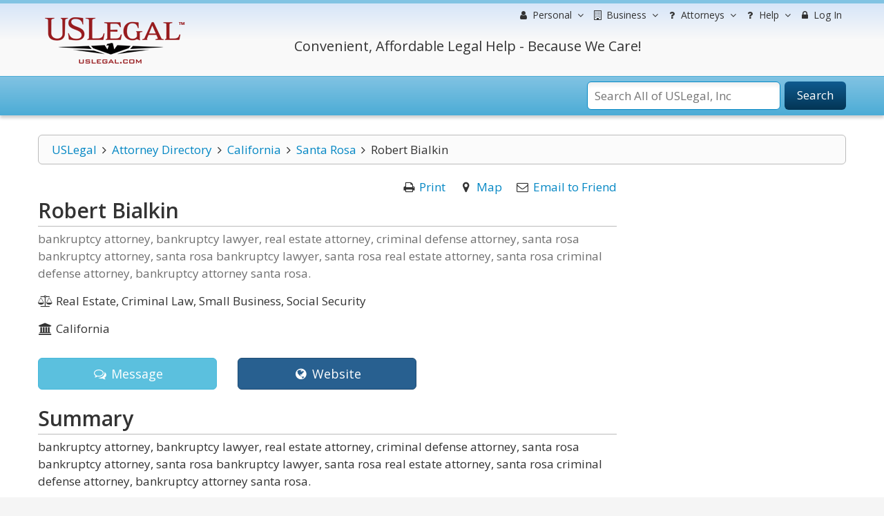

--- FILE ---
content_type: text/html; charset=utf-8
request_url: https://www.google.com/recaptcha/api2/anchor?ar=1&k=6Lc_UgATAAAAAOKjQlrvXvmXj-H3oEysJEUojwoA&co=aHR0cHM6Ly9sYXd5ZXJzLnVzbGVnYWwuY29tOjQ0Mw..&hl=en&v=PoyoqOPhxBO7pBk68S4YbpHZ&size=normal&anchor-ms=20000&execute-ms=30000&cb=lzih2t2k35rs
body_size: 49378
content:
<!DOCTYPE HTML><html dir="ltr" lang="en"><head><meta http-equiv="Content-Type" content="text/html; charset=UTF-8">
<meta http-equiv="X-UA-Compatible" content="IE=edge">
<title>reCAPTCHA</title>
<style type="text/css">
/* cyrillic-ext */
@font-face {
  font-family: 'Roboto';
  font-style: normal;
  font-weight: 400;
  font-stretch: 100%;
  src: url(//fonts.gstatic.com/s/roboto/v48/KFO7CnqEu92Fr1ME7kSn66aGLdTylUAMa3GUBHMdazTgWw.woff2) format('woff2');
  unicode-range: U+0460-052F, U+1C80-1C8A, U+20B4, U+2DE0-2DFF, U+A640-A69F, U+FE2E-FE2F;
}
/* cyrillic */
@font-face {
  font-family: 'Roboto';
  font-style: normal;
  font-weight: 400;
  font-stretch: 100%;
  src: url(//fonts.gstatic.com/s/roboto/v48/KFO7CnqEu92Fr1ME7kSn66aGLdTylUAMa3iUBHMdazTgWw.woff2) format('woff2');
  unicode-range: U+0301, U+0400-045F, U+0490-0491, U+04B0-04B1, U+2116;
}
/* greek-ext */
@font-face {
  font-family: 'Roboto';
  font-style: normal;
  font-weight: 400;
  font-stretch: 100%;
  src: url(//fonts.gstatic.com/s/roboto/v48/KFO7CnqEu92Fr1ME7kSn66aGLdTylUAMa3CUBHMdazTgWw.woff2) format('woff2');
  unicode-range: U+1F00-1FFF;
}
/* greek */
@font-face {
  font-family: 'Roboto';
  font-style: normal;
  font-weight: 400;
  font-stretch: 100%;
  src: url(//fonts.gstatic.com/s/roboto/v48/KFO7CnqEu92Fr1ME7kSn66aGLdTylUAMa3-UBHMdazTgWw.woff2) format('woff2');
  unicode-range: U+0370-0377, U+037A-037F, U+0384-038A, U+038C, U+038E-03A1, U+03A3-03FF;
}
/* math */
@font-face {
  font-family: 'Roboto';
  font-style: normal;
  font-weight: 400;
  font-stretch: 100%;
  src: url(//fonts.gstatic.com/s/roboto/v48/KFO7CnqEu92Fr1ME7kSn66aGLdTylUAMawCUBHMdazTgWw.woff2) format('woff2');
  unicode-range: U+0302-0303, U+0305, U+0307-0308, U+0310, U+0312, U+0315, U+031A, U+0326-0327, U+032C, U+032F-0330, U+0332-0333, U+0338, U+033A, U+0346, U+034D, U+0391-03A1, U+03A3-03A9, U+03B1-03C9, U+03D1, U+03D5-03D6, U+03F0-03F1, U+03F4-03F5, U+2016-2017, U+2034-2038, U+203C, U+2040, U+2043, U+2047, U+2050, U+2057, U+205F, U+2070-2071, U+2074-208E, U+2090-209C, U+20D0-20DC, U+20E1, U+20E5-20EF, U+2100-2112, U+2114-2115, U+2117-2121, U+2123-214F, U+2190, U+2192, U+2194-21AE, U+21B0-21E5, U+21F1-21F2, U+21F4-2211, U+2213-2214, U+2216-22FF, U+2308-230B, U+2310, U+2319, U+231C-2321, U+2336-237A, U+237C, U+2395, U+239B-23B7, U+23D0, U+23DC-23E1, U+2474-2475, U+25AF, U+25B3, U+25B7, U+25BD, U+25C1, U+25CA, U+25CC, U+25FB, U+266D-266F, U+27C0-27FF, U+2900-2AFF, U+2B0E-2B11, U+2B30-2B4C, U+2BFE, U+3030, U+FF5B, U+FF5D, U+1D400-1D7FF, U+1EE00-1EEFF;
}
/* symbols */
@font-face {
  font-family: 'Roboto';
  font-style: normal;
  font-weight: 400;
  font-stretch: 100%;
  src: url(//fonts.gstatic.com/s/roboto/v48/KFO7CnqEu92Fr1ME7kSn66aGLdTylUAMaxKUBHMdazTgWw.woff2) format('woff2');
  unicode-range: U+0001-000C, U+000E-001F, U+007F-009F, U+20DD-20E0, U+20E2-20E4, U+2150-218F, U+2190, U+2192, U+2194-2199, U+21AF, U+21E6-21F0, U+21F3, U+2218-2219, U+2299, U+22C4-22C6, U+2300-243F, U+2440-244A, U+2460-24FF, U+25A0-27BF, U+2800-28FF, U+2921-2922, U+2981, U+29BF, U+29EB, U+2B00-2BFF, U+4DC0-4DFF, U+FFF9-FFFB, U+10140-1018E, U+10190-1019C, U+101A0, U+101D0-101FD, U+102E0-102FB, U+10E60-10E7E, U+1D2C0-1D2D3, U+1D2E0-1D37F, U+1F000-1F0FF, U+1F100-1F1AD, U+1F1E6-1F1FF, U+1F30D-1F30F, U+1F315, U+1F31C, U+1F31E, U+1F320-1F32C, U+1F336, U+1F378, U+1F37D, U+1F382, U+1F393-1F39F, U+1F3A7-1F3A8, U+1F3AC-1F3AF, U+1F3C2, U+1F3C4-1F3C6, U+1F3CA-1F3CE, U+1F3D4-1F3E0, U+1F3ED, U+1F3F1-1F3F3, U+1F3F5-1F3F7, U+1F408, U+1F415, U+1F41F, U+1F426, U+1F43F, U+1F441-1F442, U+1F444, U+1F446-1F449, U+1F44C-1F44E, U+1F453, U+1F46A, U+1F47D, U+1F4A3, U+1F4B0, U+1F4B3, U+1F4B9, U+1F4BB, U+1F4BF, U+1F4C8-1F4CB, U+1F4D6, U+1F4DA, U+1F4DF, U+1F4E3-1F4E6, U+1F4EA-1F4ED, U+1F4F7, U+1F4F9-1F4FB, U+1F4FD-1F4FE, U+1F503, U+1F507-1F50B, U+1F50D, U+1F512-1F513, U+1F53E-1F54A, U+1F54F-1F5FA, U+1F610, U+1F650-1F67F, U+1F687, U+1F68D, U+1F691, U+1F694, U+1F698, U+1F6AD, U+1F6B2, U+1F6B9-1F6BA, U+1F6BC, U+1F6C6-1F6CF, U+1F6D3-1F6D7, U+1F6E0-1F6EA, U+1F6F0-1F6F3, U+1F6F7-1F6FC, U+1F700-1F7FF, U+1F800-1F80B, U+1F810-1F847, U+1F850-1F859, U+1F860-1F887, U+1F890-1F8AD, U+1F8B0-1F8BB, U+1F8C0-1F8C1, U+1F900-1F90B, U+1F93B, U+1F946, U+1F984, U+1F996, U+1F9E9, U+1FA00-1FA6F, U+1FA70-1FA7C, U+1FA80-1FA89, U+1FA8F-1FAC6, U+1FACE-1FADC, U+1FADF-1FAE9, U+1FAF0-1FAF8, U+1FB00-1FBFF;
}
/* vietnamese */
@font-face {
  font-family: 'Roboto';
  font-style: normal;
  font-weight: 400;
  font-stretch: 100%;
  src: url(//fonts.gstatic.com/s/roboto/v48/KFO7CnqEu92Fr1ME7kSn66aGLdTylUAMa3OUBHMdazTgWw.woff2) format('woff2');
  unicode-range: U+0102-0103, U+0110-0111, U+0128-0129, U+0168-0169, U+01A0-01A1, U+01AF-01B0, U+0300-0301, U+0303-0304, U+0308-0309, U+0323, U+0329, U+1EA0-1EF9, U+20AB;
}
/* latin-ext */
@font-face {
  font-family: 'Roboto';
  font-style: normal;
  font-weight: 400;
  font-stretch: 100%;
  src: url(//fonts.gstatic.com/s/roboto/v48/KFO7CnqEu92Fr1ME7kSn66aGLdTylUAMa3KUBHMdazTgWw.woff2) format('woff2');
  unicode-range: U+0100-02BA, U+02BD-02C5, U+02C7-02CC, U+02CE-02D7, U+02DD-02FF, U+0304, U+0308, U+0329, U+1D00-1DBF, U+1E00-1E9F, U+1EF2-1EFF, U+2020, U+20A0-20AB, U+20AD-20C0, U+2113, U+2C60-2C7F, U+A720-A7FF;
}
/* latin */
@font-face {
  font-family: 'Roboto';
  font-style: normal;
  font-weight: 400;
  font-stretch: 100%;
  src: url(//fonts.gstatic.com/s/roboto/v48/KFO7CnqEu92Fr1ME7kSn66aGLdTylUAMa3yUBHMdazQ.woff2) format('woff2');
  unicode-range: U+0000-00FF, U+0131, U+0152-0153, U+02BB-02BC, U+02C6, U+02DA, U+02DC, U+0304, U+0308, U+0329, U+2000-206F, U+20AC, U+2122, U+2191, U+2193, U+2212, U+2215, U+FEFF, U+FFFD;
}
/* cyrillic-ext */
@font-face {
  font-family: 'Roboto';
  font-style: normal;
  font-weight: 500;
  font-stretch: 100%;
  src: url(//fonts.gstatic.com/s/roboto/v48/KFO7CnqEu92Fr1ME7kSn66aGLdTylUAMa3GUBHMdazTgWw.woff2) format('woff2');
  unicode-range: U+0460-052F, U+1C80-1C8A, U+20B4, U+2DE0-2DFF, U+A640-A69F, U+FE2E-FE2F;
}
/* cyrillic */
@font-face {
  font-family: 'Roboto';
  font-style: normal;
  font-weight: 500;
  font-stretch: 100%;
  src: url(//fonts.gstatic.com/s/roboto/v48/KFO7CnqEu92Fr1ME7kSn66aGLdTylUAMa3iUBHMdazTgWw.woff2) format('woff2');
  unicode-range: U+0301, U+0400-045F, U+0490-0491, U+04B0-04B1, U+2116;
}
/* greek-ext */
@font-face {
  font-family: 'Roboto';
  font-style: normal;
  font-weight: 500;
  font-stretch: 100%;
  src: url(//fonts.gstatic.com/s/roboto/v48/KFO7CnqEu92Fr1ME7kSn66aGLdTylUAMa3CUBHMdazTgWw.woff2) format('woff2');
  unicode-range: U+1F00-1FFF;
}
/* greek */
@font-face {
  font-family: 'Roboto';
  font-style: normal;
  font-weight: 500;
  font-stretch: 100%;
  src: url(//fonts.gstatic.com/s/roboto/v48/KFO7CnqEu92Fr1ME7kSn66aGLdTylUAMa3-UBHMdazTgWw.woff2) format('woff2');
  unicode-range: U+0370-0377, U+037A-037F, U+0384-038A, U+038C, U+038E-03A1, U+03A3-03FF;
}
/* math */
@font-face {
  font-family: 'Roboto';
  font-style: normal;
  font-weight: 500;
  font-stretch: 100%;
  src: url(//fonts.gstatic.com/s/roboto/v48/KFO7CnqEu92Fr1ME7kSn66aGLdTylUAMawCUBHMdazTgWw.woff2) format('woff2');
  unicode-range: U+0302-0303, U+0305, U+0307-0308, U+0310, U+0312, U+0315, U+031A, U+0326-0327, U+032C, U+032F-0330, U+0332-0333, U+0338, U+033A, U+0346, U+034D, U+0391-03A1, U+03A3-03A9, U+03B1-03C9, U+03D1, U+03D5-03D6, U+03F0-03F1, U+03F4-03F5, U+2016-2017, U+2034-2038, U+203C, U+2040, U+2043, U+2047, U+2050, U+2057, U+205F, U+2070-2071, U+2074-208E, U+2090-209C, U+20D0-20DC, U+20E1, U+20E5-20EF, U+2100-2112, U+2114-2115, U+2117-2121, U+2123-214F, U+2190, U+2192, U+2194-21AE, U+21B0-21E5, U+21F1-21F2, U+21F4-2211, U+2213-2214, U+2216-22FF, U+2308-230B, U+2310, U+2319, U+231C-2321, U+2336-237A, U+237C, U+2395, U+239B-23B7, U+23D0, U+23DC-23E1, U+2474-2475, U+25AF, U+25B3, U+25B7, U+25BD, U+25C1, U+25CA, U+25CC, U+25FB, U+266D-266F, U+27C0-27FF, U+2900-2AFF, U+2B0E-2B11, U+2B30-2B4C, U+2BFE, U+3030, U+FF5B, U+FF5D, U+1D400-1D7FF, U+1EE00-1EEFF;
}
/* symbols */
@font-face {
  font-family: 'Roboto';
  font-style: normal;
  font-weight: 500;
  font-stretch: 100%;
  src: url(//fonts.gstatic.com/s/roboto/v48/KFO7CnqEu92Fr1ME7kSn66aGLdTylUAMaxKUBHMdazTgWw.woff2) format('woff2');
  unicode-range: U+0001-000C, U+000E-001F, U+007F-009F, U+20DD-20E0, U+20E2-20E4, U+2150-218F, U+2190, U+2192, U+2194-2199, U+21AF, U+21E6-21F0, U+21F3, U+2218-2219, U+2299, U+22C4-22C6, U+2300-243F, U+2440-244A, U+2460-24FF, U+25A0-27BF, U+2800-28FF, U+2921-2922, U+2981, U+29BF, U+29EB, U+2B00-2BFF, U+4DC0-4DFF, U+FFF9-FFFB, U+10140-1018E, U+10190-1019C, U+101A0, U+101D0-101FD, U+102E0-102FB, U+10E60-10E7E, U+1D2C0-1D2D3, U+1D2E0-1D37F, U+1F000-1F0FF, U+1F100-1F1AD, U+1F1E6-1F1FF, U+1F30D-1F30F, U+1F315, U+1F31C, U+1F31E, U+1F320-1F32C, U+1F336, U+1F378, U+1F37D, U+1F382, U+1F393-1F39F, U+1F3A7-1F3A8, U+1F3AC-1F3AF, U+1F3C2, U+1F3C4-1F3C6, U+1F3CA-1F3CE, U+1F3D4-1F3E0, U+1F3ED, U+1F3F1-1F3F3, U+1F3F5-1F3F7, U+1F408, U+1F415, U+1F41F, U+1F426, U+1F43F, U+1F441-1F442, U+1F444, U+1F446-1F449, U+1F44C-1F44E, U+1F453, U+1F46A, U+1F47D, U+1F4A3, U+1F4B0, U+1F4B3, U+1F4B9, U+1F4BB, U+1F4BF, U+1F4C8-1F4CB, U+1F4D6, U+1F4DA, U+1F4DF, U+1F4E3-1F4E6, U+1F4EA-1F4ED, U+1F4F7, U+1F4F9-1F4FB, U+1F4FD-1F4FE, U+1F503, U+1F507-1F50B, U+1F50D, U+1F512-1F513, U+1F53E-1F54A, U+1F54F-1F5FA, U+1F610, U+1F650-1F67F, U+1F687, U+1F68D, U+1F691, U+1F694, U+1F698, U+1F6AD, U+1F6B2, U+1F6B9-1F6BA, U+1F6BC, U+1F6C6-1F6CF, U+1F6D3-1F6D7, U+1F6E0-1F6EA, U+1F6F0-1F6F3, U+1F6F7-1F6FC, U+1F700-1F7FF, U+1F800-1F80B, U+1F810-1F847, U+1F850-1F859, U+1F860-1F887, U+1F890-1F8AD, U+1F8B0-1F8BB, U+1F8C0-1F8C1, U+1F900-1F90B, U+1F93B, U+1F946, U+1F984, U+1F996, U+1F9E9, U+1FA00-1FA6F, U+1FA70-1FA7C, U+1FA80-1FA89, U+1FA8F-1FAC6, U+1FACE-1FADC, U+1FADF-1FAE9, U+1FAF0-1FAF8, U+1FB00-1FBFF;
}
/* vietnamese */
@font-face {
  font-family: 'Roboto';
  font-style: normal;
  font-weight: 500;
  font-stretch: 100%;
  src: url(//fonts.gstatic.com/s/roboto/v48/KFO7CnqEu92Fr1ME7kSn66aGLdTylUAMa3OUBHMdazTgWw.woff2) format('woff2');
  unicode-range: U+0102-0103, U+0110-0111, U+0128-0129, U+0168-0169, U+01A0-01A1, U+01AF-01B0, U+0300-0301, U+0303-0304, U+0308-0309, U+0323, U+0329, U+1EA0-1EF9, U+20AB;
}
/* latin-ext */
@font-face {
  font-family: 'Roboto';
  font-style: normal;
  font-weight: 500;
  font-stretch: 100%;
  src: url(//fonts.gstatic.com/s/roboto/v48/KFO7CnqEu92Fr1ME7kSn66aGLdTylUAMa3KUBHMdazTgWw.woff2) format('woff2');
  unicode-range: U+0100-02BA, U+02BD-02C5, U+02C7-02CC, U+02CE-02D7, U+02DD-02FF, U+0304, U+0308, U+0329, U+1D00-1DBF, U+1E00-1E9F, U+1EF2-1EFF, U+2020, U+20A0-20AB, U+20AD-20C0, U+2113, U+2C60-2C7F, U+A720-A7FF;
}
/* latin */
@font-face {
  font-family: 'Roboto';
  font-style: normal;
  font-weight: 500;
  font-stretch: 100%;
  src: url(//fonts.gstatic.com/s/roboto/v48/KFO7CnqEu92Fr1ME7kSn66aGLdTylUAMa3yUBHMdazQ.woff2) format('woff2');
  unicode-range: U+0000-00FF, U+0131, U+0152-0153, U+02BB-02BC, U+02C6, U+02DA, U+02DC, U+0304, U+0308, U+0329, U+2000-206F, U+20AC, U+2122, U+2191, U+2193, U+2212, U+2215, U+FEFF, U+FFFD;
}
/* cyrillic-ext */
@font-face {
  font-family: 'Roboto';
  font-style: normal;
  font-weight: 900;
  font-stretch: 100%;
  src: url(//fonts.gstatic.com/s/roboto/v48/KFO7CnqEu92Fr1ME7kSn66aGLdTylUAMa3GUBHMdazTgWw.woff2) format('woff2');
  unicode-range: U+0460-052F, U+1C80-1C8A, U+20B4, U+2DE0-2DFF, U+A640-A69F, U+FE2E-FE2F;
}
/* cyrillic */
@font-face {
  font-family: 'Roboto';
  font-style: normal;
  font-weight: 900;
  font-stretch: 100%;
  src: url(//fonts.gstatic.com/s/roboto/v48/KFO7CnqEu92Fr1ME7kSn66aGLdTylUAMa3iUBHMdazTgWw.woff2) format('woff2');
  unicode-range: U+0301, U+0400-045F, U+0490-0491, U+04B0-04B1, U+2116;
}
/* greek-ext */
@font-face {
  font-family: 'Roboto';
  font-style: normal;
  font-weight: 900;
  font-stretch: 100%;
  src: url(//fonts.gstatic.com/s/roboto/v48/KFO7CnqEu92Fr1ME7kSn66aGLdTylUAMa3CUBHMdazTgWw.woff2) format('woff2');
  unicode-range: U+1F00-1FFF;
}
/* greek */
@font-face {
  font-family: 'Roboto';
  font-style: normal;
  font-weight: 900;
  font-stretch: 100%;
  src: url(//fonts.gstatic.com/s/roboto/v48/KFO7CnqEu92Fr1ME7kSn66aGLdTylUAMa3-UBHMdazTgWw.woff2) format('woff2');
  unicode-range: U+0370-0377, U+037A-037F, U+0384-038A, U+038C, U+038E-03A1, U+03A3-03FF;
}
/* math */
@font-face {
  font-family: 'Roboto';
  font-style: normal;
  font-weight: 900;
  font-stretch: 100%;
  src: url(//fonts.gstatic.com/s/roboto/v48/KFO7CnqEu92Fr1ME7kSn66aGLdTylUAMawCUBHMdazTgWw.woff2) format('woff2');
  unicode-range: U+0302-0303, U+0305, U+0307-0308, U+0310, U+0312, U+0315, U+031A, U+0326-0327, U+032C, U+032F-0330, U+0332-0333, U+0338, U+033A, U+0346, U+034D, U+0391-03A1, U+03A3-03A9, U+03B1-03C9, U+03D1, U+03D5-03D6, U+03F0-03F1, U+03F4-03F5, U+2016-2017, U+2034-2038, U+203C, U+2040, U+2043, U+2047, U+2050, U+2057, U+205F, U+2070-2071, U+2074-208E, U+2090-209C, U+20D0-20DC, U+20E1, U+20E5-20EF, U+2100-2112, U+2114-2115, U+2117-2121, U+2123-214F, U+2190, U+2192, U+2194-21AE, U+21B0-21E5, U+21F1-21F2, U+21F4-2211, U+2213-2214, U+2216-22FF, U+2308-230B, U+2310, U+2319, U+231C-2321, U+2336-237A, U+237C, U+2395, U+239B-23B7, U+23D0, U+23DC-23E1, U+2474-2475, U+25AF, U+25B3, U+25B7, U+25BD, U+25C1, U+25CA, U+25CC, U+25FB, U+266D-266F, U+27C0-27FF, U+2900-2AFF, U+2B0E-2B11, U+2B30-2B4C, U+2BFE, U+3030, U+FF5B, U+FF5D, U+1D400-1D7FF, U+1EE00-1EEFF;
}
/* symbols */
@font-face {
  font-family: 'Roboto';
  font-style: normal;
  font-weight: 900;
  font-stretch: 100%;
  src: url(//fonts.gstatic.com/s/roboto/v48/KFO7CnqEu92Fr1ME7kSn66aGLdTylUAMaxKUBHMdazTgWw.woff2) format('woff2');
  unicode-range: U+0001-000C, U+000E-001F, U+007F-009F, U+20DD-20E0, U+20E2-20E4, U+2150-218F, U+2190, U+2192, U+2194-2199, U+21AF, U+21E6-21F0, U+21F3, U+2218-2219, U+2299, U+22C4-22C6, U+2300-243F, U+2440-244A, U+2460-24FF, U+25A0-27BF, U+2800-28FF, U+2921-2922, U+2981, U+29BF, U+29EB, U+2B00-2BFF, U+4DC0-4DFF, U+FFF9-FFFB, U+10140-1018E, U+10190-1019C, U+101A0, U+101D0-101FD, U+102E0-102FB, U+10E60-10E7E, U+1D2C0-1D2D3, U+1D2E0-1D37F, U+1F000-1F0FF, U+1F100-1F1AD, U+1F1E6-1F1FF, U+1F30D-1F30F, U+1F315, U+1F31C, U+1F31E, U+1F320-1F32C, U+1F336, U+1F378, U+1F37D, U+1F382, U+1F393-1F39F, U+1F3A7-1F3A8, U+1F3AC-1F3AF, U+1F3C2, U+1F3C4-1F3C6, U+1F3CA-1F3CE, U+1F3D4-1F3E0, U+1F3ED, U+1F3F1-1F3F3, U+1F3F5-1F3F7, U+1F408, U+1F415, U+1F41F, U+1F426, U+1F43F, U+1F441-1F442, U+1F444, U+1F446-1F449, U+1F44C-1F44E, U+1F453, U+1F46A, U+1F47D, U+1F4A3, U+1F4B0, U+1F4B3, U+1F4B9, U+1F4BB, U+1F4BF, U+1F4C8-1F4CB, U+1F4D6, U+1F4DA, U+1F4DF, U+1F4E3-1F4E6, U+1F4EA-1F4ED, U+1F4F7, U+1F4F9-1F4FB, U+1F4FD-1F4FE, U+1F503, U+1F507-1F50B, U+1F50D, U+1F512-1F513, U+1F53E-1F54A, U+1F54F-1F5FA, U+1F610, U+1F650-1F67F, U+1F687, U+1F68D, U+1F691, U+1F694, U+1F698, U+1F6AD, U+1F6B2, U+1F6B9-1F6BA, U+1F6BC, U+1F6C6-1F6CF, U+1F6D3-1F6D7, U+1F6E0-1F6EA, U+1F6F0-1F6F3, U+1F6F7-1F6FC, U+1F700-1F7FF, U+1F800-1F80B, U+1F810-1F847, U+1F850-1F859, U+1F860-1F887, U+1F890-1F8AD, U+1F8B0-1F8BB, U+1F8C0-1F8C1, U+1F900-1F90B, U+1F93B, U+1F946, U+1F984, U+1F996, U+1F9E9, U+1FA00-1FA6F, U+1FA70-1FA7C, U+1FA80-1FA89, U+1FA8F-1FAC6, U+1FACE-1FADC, U+1FADF-1FAE9, U+1FAF0-1FAF8, U+1FB00-1FBFF;
}
/* vietnamese */
@font-face {
  font-family: 'Roboto';
  font-style: normal;
  font-weight: 900;
  font-stretch: 100%;
  src: url(//fonts.gstatic.com/s/roboto/v48/KFO7CnqEu92Fr1ME7kSn66aGLdTylUAMa3OUBHMdazTgWw.woff2) format('woff2');
  unicode-range: U+0102-0103, U+0110-0111, U+0128-0129, U+0168-0169, U+01A0-01A1, U+01AF-01B0, U+0300-0301, U+0303-0304, U+0308-0309, U+0323, U+0329, U+1EA0-1EF9, U+20AB;
}
/* latin-ext */
@font-face {
  font-family: 'Roboto';
  font-style: normal;
  font-weight: 900;
  font-stretch: 100%;
  src: url(//fonts.gstatic.com/s/roboto/v48/KFO7CnqEu92Fr1ME7kSn66aGLdTylUAMa3KUBHMdazTgWw.woff2) format('woff2');
  unicode-range: U+0100-02BA, U+02BD-02C5, U+02C7-02CC, U+02CE-02D7, U+02DD-02FF, U+0304, U+0308, U+0329, U+1D00-1DBF, U+1E00-1E9F, U+1EF2-1EFF, U+2020, U+20A0-20AB, U+20AD-20C0, U+2113, U+2C60-2C7F, U+A720-A7FF;
}
/* latin */
@font-face {
  font-family: 'Roboto';
  font-style: normal;
  font-weight: 900;
  font-stretch: 100%;
  src: url(//fonts.gstatic.com/s/roboto/v48/KFO7CnqEu92Fr1ME7kSn66aGLdTylUAMa3yUBHMdazQ.woff2) format('woff2');
  unicode-range: U+0000-00FF, U+0131, U+0152-0153, U+02BB-02BC, U+02C6, U+02DA, U+02DC, U+0304, U+0308, U+0329, U+2000-206F, U+20AC, U+2122, U+2191, U+2193, U+2212, U+2215, U+FEFF, U+FFFD;
}

</style>
<link rel="stylesheet" type="text/css" href="https://www.gstatic.com/recaptcha/releases/PoyoqOPhxBO7pBk68S4YbpHZ/styles__ltr.css">
<script nonce="uDcQyK-FFxU7twU_zC1vPQ" type="text/javascript">window['__recaptcha_api'] = 'https://www.google.com/recaptcha/api2/';</script>
<script type="text/javascript" src="https://www.gstatic.com/recaptcha/releases/PoyoqOPhxBO7pBk68S4YbpHZ/recaptcha__en.js" nonce="uDcQyK-FFxU7twU_zC1vPQ">
      
    </script></head>
<body><div id="rc-anchor-alert" class="rc-anchor-alert"></div>
<input type="hidden" id="recaptcha-token" value="[base64]">
<script type="text/javascript" nonce="uDcQyK-FFxU7twU_zC1vPQ">
      recaptcha.anchor.Main.init("[\x22ainput\x22,[\x22bgdata\x22,\x22\x22,\[base64]/[base64]/[base64]/[base64]/[base64]/UltsKytdPUU6KEU8MjA0OD9SW2wrK109RT4+NnwxOTI6KChFJjY0NTEyKT09NTUyOTYmJk0rMTxjLmxlbmd0aCYmKGMuY2hhckNvZGVBdChNKzEpJjY0NTEyKT09NTYzMjA/[base64]/[base64]/[base64]/[base64]/[base64]/[base64]/[base64]\x22,\[base64]\\u003d\\u003d\x22,\x22wqvDrMKYwpPDnsKDbyk6wpB/P8O+wrXDjsKaJMKUHsKGw4FPw5lFwonDqkXCr8K5E34WTnnDuWvCrX4+Z3J9RnfDqz7Dv1zDnsOxRgYiSsKZwqfDgXvDiBHDmcK6wq7Cs8O1wqhXw59PEWrDtGTCiyDDsQTDsxnCi8OlAsKiWcK1w6bDtGk9XGDCqcOcwq5uw6t4VSfCvxEvHQZpw7t/FxdVw4ouw5LDjsOJwodhcsKVwqt+J1xfW0TDrMKMPcOlRMOtYw93wqB/E8KNTkRDwrgYw68fw7TDr8Okwp0yYAnDjsKQw4TDsylAH1lmccKFH13DoMKMwrJNYsKGQWsJGsOFUsOewo01KHw5XMOWXnzDuC7CmMKKw7DCl8OndMOYwpgQw7fDgsKVBC/CvsKCasOpbgJMWcOcGHHCoys0w6nDrSbDrmLCuC/DiibDvnQQwr3DrDHDhMOnNQUBNsKbwrp/w6Ytw7/Djgc1w4RxMcKvaybCqcKeFsOZWG3ClDHDuwUiIykDOMOSKsOKw7Akw55TPMOlwobDhV0RJljDhcKQwpFVLsOcB3DDkMOXwobCm8KzwotZwoNbb2dJAEnCjAzCt3DDkHnCs8K/fMOzb8OCFn3DpsONTyjDuHZzXGLDv8KKPsOMwrETPlwbVsOBVsKdwrQ6a8K1w6HDlEMtAg/CjTVLwqYswoXCk1jDjD1Uw6Rewq7CiVDCv8KbV8KKwq3CojRAwpHDmk5uTcKzbE4Gw6NIw5Q2w6RBwr9La8OxKMOdfsOWbcOnMMOAw6XDvk3CoFjCqsKtwpnDqcKuYXrDhDQ4wonCjMO3wqfCl8KLGjt2wo5/wo7DvzoSAcOfw4jChQELwpxhw5MqRcOqwo/DsmgzdFVPPsKWPcOowqUCAsO0f1zDksKEHsORD8OHwpM2UsOoXsK9w5pHcibCvSnDkDd4w4VZWUrDr8KAecKAwoo9a8KAWsKEJkbCucOvWsKXw7PCo8KZJk9GwoFJwqfDiFNUwrzDjBxNwp/CpMK6HXFMIyMIccOfDGvCqTR5Uh10BzTDnzvCq8OnIn85w45lGMORLcKZX8O3woJlwq/DulFkPhrCtC5LTTVtw6xLYxDCksO1IFvConNHwq0hMyAEw7fDpcOCw43CksOew51Zw6zCjghjwqHDj8O2w5TClMOBSShzBMOgShvCgcKdXMOTLifCqRQuw6/CgMOQw57Dh8K1w4IVcsOlCCHDqsOAw6E1w6XDihPDqsOPfsO5P8ONfsKMQUtjw7hWC8O5F3HDmsO5fiLCvlrDry4/e8Okw6gCwqZpwp9Yw6tIwpdiw5BkMFwcwoBLw6Byf1DDuMK3J8KWecK9FcKVQMOQWXjDthkGw4xAdDPCgcOtCFcUSsKScyzCpsOYQcOSwrvDhsK1WAPDtsKxHhvCi8Kxw7DCjMOPwrgqZcKuwrgoMg/CvTTCoX7CjsOVTMKKIcOZcW1ZwrvDmDdJwpPCpiF5RsOIw7ciGnYIwrzDjMOqDsK0Nx81YWvDhMKPw4Z/w47DjWjCk1bCogDCoElYwpnDg8OKw58tJ8OBw4/[base64]/Z8O9wrTCnggKDDFaw7lowr/DnsKTw6EfIMO8BsOXwrE/[base64]/[base64]/wq00wrrDm0Q9J8O6w7QKwrxrw5Irw63DvsK0dsK5w4TDk8O+THQHEB3DmxIREMKPwqsJVTIwV33Dh1fDmMKQw7oBE8KRw5gDTMOcw7TDtcKDY8KOwr5CwpVQwp3CjXfCpgDDvcOWCcKQW8KlwqzDuU1jQ1wVwrDCqMOfdsOSwqovE8OxVyHCsMKGw6vCsA/Ck8Kmw4XCicOdMsO9UAJ9SsKjOR8jwqdcw7nDvT5uwqJjw4UmbSHDmMKFw7hNMcKBwr7CrwlpXcOBw4zDu3/[base64]/w5J/[base64]/CvW7CtsOKdMKxwpRcYxQHYmbCiDQYXk/[base64]/[base64]/DpcOKw67CrMOrw6ITw4bDl8KxZ8OyacO0MSXDrHnCh8KOaynCr8Oowo7Ct8OoGxEeNnwjw7pKwrRAw7VHwol3AUzCinXDrQfCn38PRMObNAQgwowNwrPDkTbCpcOYwqhkasKfdz7Duz/CtcKeWXDCpnnCqTUMQsOfflh7XU7CjMKGw4oUwqJsZ8Krw5DDhW/DrsKEwpsfwo3DqyXDsy09RCrCpGkSXMKbPcKWJcOoQsK3I8O/Fj7DmcK1PsO0w5TDv8K8PcK2w7JiHyzCvkrDlgDCvMOKw6kTCn7CkjrCoAdYwqp3w49Ew4FnZktAwpcyaMOdw5sDw7d5IVvDjMOKw4vDu8KgwrsAOF/[base64]/MsKow4ZFXngdH2cvw7PCvmDCqnoMblnDq0fChsKtw4vDuMOlw53Cv31wwobDhAPCtcOow5jDgnhGw6lOcsOYw47Cq0QkwoDDiMK9w5pzwqnDp3fDtGPCqG/CncKcwrDDpyHCl8Krf8OTGjbDrcOiY8KpPUltQsKlVMOgw5LDscKXe8Kdwq3DlMKVTMOew6NIw4/DmcKWw7FED3vCgMOUw6ByY8OuWVjDucKgDCzDqisqdcO4OlvDtDYwOMO4CsO6ZsKFZ0EEewMew6LDs1w7wosdc8OKw4vCkMOcw5Buw7JrwqnCgcObAsOtw5JrdizDmcOpBsO2w48Sw7Y4w5LDtMKuwqVNwpTDgcK/w59rw5XDgcKMwonClsKfw7tGFHLDv8OoKcOxwrLDrEpLwp/CkFBcw79cw4Qec8Opw7QSwq8twq3DjzIewqrCgcOedCTDiBQOOR4Lw6paPcKGUyI1w6huw4PDosOPB8KdSsO/SBLDu8KeaT7ChcKWJjAeJ8O8wpTDhR/DiXcbPsKTSmnCrsKrXhUWZ8Oxw6rDl8O0HE1vwqvDiznDoMOGwpPDkMORwo9gworCvEV4w7RJw5tow4M3KXTCgcKaw7ptwpEkREcuw78yD8Olw5nDqjBeOcOtV8K6HMOlwrzDtcO5XcOjJ8KOw4bCgw3DiUTCnR3CvcK7wq/Ci8KdI0fDmgJib8OpwrjCjk15Ux8+RyNTfcOcwrBdMDIuKGpCw7Mew5wLwrVdN8KGw6QsJcO+wqgiwrrChMOgME8jBQ3CuB9Pw5PCssKoE3Qvw7p2M8Kcw5nCokfDtQMBw7E0OcOaNsKIHCzDg2HDvsOiwpbCj8K1URoGdFNdwpxew5p4w47DjsKfehLDvsKGwqx/ahYmw6V+w6bDhcO0w6AvRMK2wpTDsmPCgwAYe8K2w5FBKcKYQHbDusKFwqhPwofCkcK4QRjDmsOUwpsHw48zw4fCnHccZsKACDpoQ1/CmcKyKQUuwrXDpMK/FcOpw7TChzIzI8K4YsK7w73CtFI0QVDCqxpSXMKKOsKcw48OLTPCmsOAMX50fT0qWjBZAsObEmPDmCrDkWcwwqDDul1ew6EBwo/[base64]/JsOyw5fDgsObwrgJFzzCi8KHYMKYcBPDoj0KwoPDtyDCsBRPw4/[base64]/Dpkwee2V+w5/[base64]/acOLwoJQT1DDvHcUwp4adcOtHzArwpzDonfDk8KmwoZWAcOEw7bClXYVwp4MUMOkLC3Cn1jDgWYLaSTCp8Odw7vDigcBYnkmGsKOwpwNwrtHwrnDhk0vYy/CgBHDkMK6RTTDtsOLwokvw5otwrsowptgUsKed3B5L8OqwpDCjTcXw4/DosK1wrkxcMOKFsOjw69SwrrCjlTDgsK1w7/[base64]/DssOBw7vDhWjDsCYfwpPDkD4aN8O/IEApw78DwptbNTjDoXV4w6tdwpnCjsKWw4XCvFkxZMK5w6rCocKFDsO/MsOrw7MnwobCpsOsRcKQesKrQMKHfiLClxVOwrzDksKuw7nDoBjCucO6w61BB2rDul1Sw6I7TEHCgR7Di8OTdnhKdcKnNsOZwpHDhWR7w5PDgT7DhjzDlsOqwq4tbHrCmMK1bgt8wqk4w70Bw7LCm8KleQVjwr7Cp8Kzw6k/RHzDksO/w6zCsG5Ww6bDjcKdEBxlW8OkDcOvw5vCjAXDicOJwq/[base64]/[base64]/CucK9w7DCtcOsDcOHwrkub1NIwrPDtsOMAkjCh8Kjw4nDkcO9wpkUb8KLZ0ItBEJxLMO9d8KWS8KKWSPCmzTDp8Omw6hNeSfCjcOvw47DuyR5fcOfwp9yw6ZWwrc5wrnCkD8ubiHClGTDosOGZcKnw54rwq/DtsO3w4/Ds8OTFVVSaEnDhVklwpvDhS4lJMO9A8Kkw6jDmcOcwpTDmsKawrJte8OvwpnCnMKyQ8KUw78GeMK1w5fCq8OIWsKWERTCpz3Do8OHw7NtTGgFYMKaw7zCvsKCwrJJw5kJw7ktwrB4woQYw6F2B8K2UkM+wq7CpsONwovCp8OGVDkowp/CsMOLw6ZbfyDCi8Ofwp0/XMKbWAFUMMKuFDpOw6JcNsOSLnVXW8KpwplYL8KUTxLDoSoawr5kwrHDiMKiw43CiWjDrsKMZcKxw6DCjMKRKXbDtMK+wprDikfCrCpAw5jDshxZw4BLbyjCrsK4wprDgGzCiGXCgcKbwohAw7gSw6MbwqAgwpbDmSgyU8OgRMOUw4jClw1Kw6JYwrMrMcOmwrPCsx/CqcKdXsOTW8KTwr3DsGfDtiBuwrnCtsOww7kqwolsw73CrMOwYi7DqlBfMWTCrxPCqh/CsD9mJx/[base64]/[base64]/DjVzCoUzCqQRJVcK4YcKBw57CsFDCunk3KjnCkxc7w7kQw7Fhw4jDtk3DlcODISfDlcOfwrB1FcK0wqvDoVHCoMKSwpkYw4RGUsKrKcOHJsKLZMKuQsOacVTCrBLCgMO6wrzDihDCq30dw5wUE37DksKqwrTDncOVaw/DohvDmMKAw4rDqF1KWcKZwr1Zw5DDnwnDtMKlwroNw7UTQ3rDiz8JfR7DgsOQZ8O6S8KMwpbDpBoufcO0wqASw6DCsVo/ZMK/wpJjwojCmcKew7FGwqE6BhMLw6YwPBDCm8O+wpFXw4vDux06wpYWSClkQEvChm4+wr3Cv8K+RcKZOsOAWADCqMKZwrTDtMKqw5hpwqpmOQnClDTCkBNSwq3Dv3snbUDDtkdvf0Irw4TDucOsw6tpw7zCoMOAKcOEM8KQIcKKO2ESwq7DgT/CvDPCoBjCsmbCl8KmB8KIRSwmRxIRLsOWwpAcw64gTcO6wp7CrSgLPxcww7rCrTEHUBvCnQBmwq/CkxJZPcO8WcKbwqfDqHRNwr0ew4fCssKQwqLCkmRKwoFZwrJSwrrCo0dFw7IqWiYwwq1vC8OVwrvCtgEPw4YseMO4wo/CnsOlwqXCkE5HZH0kLQHCv8KdfATDtABiYMO8PsOPwpgxw57DtMO8CkN7esKDesO6XsOuw4hIwrLDh8OjFsKbBMOSw7VieRRwwooMwplwZRNWB2/DscKwNVXDmsK+wqDCkhfDv8KWwr3DtRMkeB01w67DgsOjFHsyw4lcFAQAAj7Dsi4/[base64]/[base64]/ClzXCjcOowqPDk8KGwopewqFBQVhMw7MFEsO1R8O/[base64]/[base64]/DigLCrMKsE0PDkXdaVcOrw4dTHcOcRcObw78aw4/DlXHDvzQcwrPCpsO0w4pQWMKYfRoYJ8OqOlvCohrDosOabzA2f8KBTioDwqF+PEXDnnc6LW/Cs8OuwoYHV0jCsFPCv2DDjwQcwrh+w7fDlMOfwofCmcKJw5/DvFbCncKCHk/[base64]/DvcK2wqRPdms3wrDDtsOoWQ10UALCgQgJXcOtWcK5Cnt7w5/DuzzDmcKnV8KxB8KxM8KGF8OPJcKtw6B1woo0fRbDhglEBmfDlHbDuwsQwqcIIxZ+RTkMFgnCkMKRN8OXAMKdwoHDtB/CoXvCrsOmwqrCmnpww7DCkcOVw6cOP8Kgc8OpwrHCohzCiBLDlhMyYMKhan3CuglxFMOvw65Dw6QFf8K4TBoGw7jCoWNlTQoxw43DqMKieCnCjMO7wpbDk8ONw40TDWljwovDvMK/w5xeAsKSw6HDssK5J8KOw5rChMKVwpzCmnA2McKcwplpw59UMMKLwqnCgsKuHwfCg8KYcHrDncKdXS/DmMK2wrPCiSvCpTHCn8KUw59qw4XDgMKoCzvCjC3CnyXCn8OuwqfClz/DlEEwwrs0DsO2csO8w4bDn2bDvTjDnWXDjB0sWwYdwq9Fw5jCpSgYeMOFF8KDw7NxdRccwpACLCbDii/DuMKLw7fDjMKQwogRwoxzwotWcMOdwrM2wq3DvMKIw58Lw6rCmMKkW8O7UsO4AcOvMhImwrc8w7x4P8O6wp4uRSfDkcK4OMKyZAnCh8OHwq7DowjCiMKbw7Q7wq88woIIw5jDoyg5O8KgckV0IcKFw7kwPUcAw4zChTPDlCMUw5/Ch3nDs3rDpX1fw4VmwpLDk3QIdHDDmjDCrMKNwrU8w41zDcOpw5LDkVXCosOxw5pBworDi8OLw6vDgzjDqMK3w5ciZ8OSNjPCgcOBw6tDTFouwppeQMKswovCtkPCtsOUw4HClEvCssOqNQ/DtFDCmhfCjThUY8KZW8K5T8KKcsKlwoVaE8KHEnw/[base64]/wpvCmSE0w5nDqkDCl8KMT27Cr8OkYxo1w4JJw7tXw6RFW8KzUMK9C3DCt8O7N8KcRgo5CMOpwrURw4YGOcOufScEwpfCnDEfWMKPcXfDmErDiMK7w5vCqylNTsKTPMKzBgzCmsKRKwDDosOdSXbDksKbV1fClcKEYQ/DsSzDhTnDuibDuVXCtWJ1woDCrsO9bcKCw6UhwqQnwoHChMKpMH9LDRddwpHDqMKzw5Q6wqTCkk7CpxUALEXCjsKdcRLDm8KVBF7Dl8K0QxHDvSTDqMKMLRjCkBvDiMK/wpw0XMOYGhVJw6dSwovCr8Kaw6BRHyUYw77DjMKADsKPwrrDrMOrwqFbwq8ULzhLJSfDqsO4bHrDo8O7wo/CmEjCij/Cn8KyBMKvw4EFwqvChFBbOQQuw5DCgwzDmsKAw67CkGYmwrMGw5doR8OAwrHCq8O7J8K/wqN+w45aw7wIQ1VQRhTCnHLDm0bDj8OVGcKvQwIRw7BlGMO8dhV5w4/[base64]/DgGogYMOFwpLCpcKKw6Qcw5Rlw4Z2wpnDo8O0QcOEHMOCw7kawqYKHsKWbXFzw7PCi2xDw5vCs3Y1wonDpmjCqEkuw7jCl8O/wqMGZA/DgMOuw7wjaMOWBsKuwooNZsOCImZ+b2vDl8OOf8OkNcKqEBVcC8ODL8KbRVE4MS7Ds8Obw5luS8OES1EKMFZ7w67Ch8O+SG/DvyPCqDbDpS3DocOywpkOM8ORwr/CmmnChMOnEVfDplEQDxZFEsKMUsKQYjvDjS9Qw5g4Kw/CuMK6w5/[base64]/[base64]/Ct8OewqTCuXFCw7LCmG7ClnfCs8KJeXrDiWgYwrLCjgMdwpzDpsKFw5DChQfCgMKSwpQCwpbDuAvCusOkPV4Bw4fDvmvDkMKOW8OQfMO3DE/CrVFVK8K2aMObWwnCtMKcwpVYA3zDrGENScKFw7fDvcKaEcK7IsOsKMOvw4bCok3DnSPDkMKvesKJwpx+wpHDvRd9b2TDvA/CmHZtVEh/wo7CmWzCiMOPcgrCsMKDPcKrcMO9Mm3CocO6w6DCqMK7PjnCrEzDj24yw6HDvMKIwo3CksK9w79rbTXDoMOhw61fasO/w5vDrlDDu8O2w4TCkhdabcKOwpY+D8Kkw5DCo0RzMHPDhEwiw5vDvsKKw7QjeinCiCFUw7jCsV0dPlzDnlRva8OCw7hhE8O6Syh/w7vCiMKyw5vDpcOfw7rDiE/DlMOLwrDCt03DjcOcw5vCg8K7w7QGFz/DpsOQw7/DkMO3JRA6J0PDksOHw5w3cMOuIcKkw7ZTScKGw7l7wpTCi8O0w4nDjcKywqTCgVvDoxjCs3jDqMKjVMKLQMOiaMK3wrnDkMORI1HDsR5xw7kAw49Gw5LCkMOEw7tJwo7Dsm0laycCwrU9wpHDlz/[base64]/w6LCncKEU8KOCn/DjsKdI8KWwqIbWD3DucOgw4ggVcKRwqXDlwMVbsK/Y8Kiwp3DvcKJDQPCo8KvEsKIw4TDvCnCgDPDn8ORGQA3wqnDkMO1e2czw7ptwqMBOsOKwqBiMMKSw5nDjyrCmBIbNcKBw73CiwpVw4nCjApJw64Sw4Qcw6olKGbDtzXCol/Dh8OnPsOqVcKaw7HCkcKJwpFwwpLCq8KeNcOUw4pxw7pWUxcjJwYUw4PCg8KkLADDvMKaecKmFMKeJ1HCucOJwr7DtHcVfQXCk8KxdcOiw5A9ZA7CtndDwoXCpD3ChlXDhsKKVMOAVADDvj3Ct0/DgMOBw5PCp8O0woPDqgQowo3Dq8K4BcO+w41xc8K/[base64]/Dv8KgdcKrUUfDiMOJCT8LesKPRm/[base64]/MlDCn0vClU1UOsOfecO6MUx2bgjDuHkbw74owqDDlU4Xwqkfw7JqQDXDiMKywq3DtcOlYcOHNcO+Xl7DnlDCt2/[base64]/CosKQNlt+woMqw6rCqMOSbMKSesKnwq1kcD7DvSY3QsOHw5F4w4jDncOIQsKawojDrDhBfWjDrMK4w6PCkRfDhcO7QsO8JMKEWx3DlsKywojDq8Omw4HDpcKZBlHDijE+w4UPMcKjZcO9RhzDnSwqVkEowojCrBQidyI8ZcKQKMOfwpYDw41EWMKABi/DqWTDosKxT23DpE1vCcK1wonCtm3Du8KkwrhVdwDClMOCwq/DqhoGw5jDtlDDssONw77CkyTDtHrDncKow5FeRcOmQcKuw6xHalDCg2sua8K2wpIQwr7DlV3Dvl/DicO9wrbDuW/DsMKPw6zDqsKvTVxrKcK5wovDscOMQm7DhFnCpcKZVVDCqMK7csOCwrnDrznDvcOVw6vCoS5Qw4Edw5XCicOkwq/CgTpTOhrCiFnDqcKGPMKKei17OywaScKowq93worCpjspw7pTwrxvAVV1w5YFNyHCtEzDtR9Hwrd5w7LCjMO7YMKhLwMfwqTCkcOnGB5YwoQLw6pSdzjDlsObw748ecOVwr/DkDR+P8OvwrLDm2sOw75gNMKaAVDCjWjDgcKdw7N1w4rCgcKJwo7CvsK6dFDDjsKbwrUUPcOxw43DnSMmwp4QakAhwpBWw5bDg8OyNyw4w5cxw6nDg8KCA8Oew5N7w714IMKXwrgOwpDDiTl6KgFNwrNgw5/[base64]/DqcOtBQrDjcKqf8KpU8Kyw6bCjVPCo8Kxw6vDrR/DmcO/w7zDrMO/w55Ow6kPSsOOUDfCr8KdwoPCg0TCsMOCw7vDkAwwGsOrw5DDvQfCs37CoMK+L2PDp17CssKKWm/Cul8qd8K0wqHDqS4/UCPCrMK6w7o5dnlowoLDszfDv19tLn9ww6nCjzokXEJuNBfDonoAw5vDphbCtwrDscKGwpbDqFU0woFkTMOTwpPDpsK6wq/Ch01PwqgFw7HDqcKhHFYpwqHDnMOQwoXCtyzCicOBISpywoM5UAMzw77Dmjcyw7xDw54idcKgN3A+wrIQCcKAw6slCcKqwoPDiMOBwokUw77ChMOIW8Kpw7nDusOUHsOhQsKLwoYNwpnDgyZIG0/[base64]/[base64]/fzPDv8KJw7fDpsO7wrvDsArDmhVGMD/[base64]/CusKTRcK3wpjDhcKowqLDq8O1wrHDi8KvwqvCpzrDuUHCksK2wqNXesOYwpgKLTzDtlUzJBPDqsOJY8KXRMO6w6fDiSpPIsKwLWDDkMKMX8Omwo03wptgwolPJcKLwqRqc8OLcmhTwr1/[base64]/DrcKRw5Mtw57CsW7CiClDw5HCtMKFTUFIw5Iww6bClkYldMOFT8ONCMOUdsOCwpDDmFnDs8OHw5LDsU8SDcKtAsODBnHDuip3IcK6SMK5wpzDqFlbay/[base64]/DpBDCnVM0w5vCgXI9HsKBfmLDpMOEA8Kew7HCpTg4H8K9HmbCiGTCoTMJw5Mqw4DDvyTCiHbDlgnCmUBwUsK0I8KFO8O5RHLDk8Oxw6pow7DDqMOwwp7ClMOxwpPCgsOLwrbDk8O/w4AwMVBvakXCoMKJSmZ1woI4w6sUwpnCgzPCo8OjZlPCsQzCp1fDijN+TnTCiwRNXAo8wrErw7syRwbDjcONwqfDlsOGHkhyw6QYFMKVw4A0wrN+DsKFw6bDlU8Jw58dwobDhARVwoxZwpPDpx/Du2XCisKOw5bCmsKFasOuwqXDimx6wqwFwppBwrFlYsKfw7xlF2o2Ky/[base64]/DsADCoCJrAMOswplIw6HDinbCk8KRwrHDqcKOP1LCrsKvw6A/wrLCkcO+wrc1SMK5QsOYw7/CpMO8wro8w5EDCMKNwqXCnMOyPsKZw60VO8K9w5FceyLDiRTDpcOIcsOZasORwpTDthwJGMOce8Oywr9Ow7FSwroLw7M/[base64]/woJODy/CjMKWeMK1dcKewpLCtMKMwqLDgivDokwvwqfDrMKnwq16Z8KVNBXCjMOefwPCpi1LwqlxwqAeWlDCp3khwrnCmsKPw7w+w790w7jCpGdLGsKfwrQyw5gCwpBvKxzCmk7CqXpcw5PDm8K1wr/[base64]/DrTzCk0nDtcOFw77DsSoGwprDmijCvwXCncK7FsODXcKRwqzDpsOtdcOdw4/[base64]/PsOzwooIwoM+UsKVw6YtaD53OMK5D8KVw4/DpcOvdMOCYmHDjlZRFj8iBGszwpfDsMOmDcKiEMOuw4bDhR3CrFHCvDlLwqRfw6jDikctPhREfsO9TzxGw7PDkUTCucKtwrpnwp/Cp8OEw4TCp8K4wqg4w5zCjnhqw6vCu8Kqw7DCmsO8w43DpRgqw50tw47DrMOVwpfDqn/[base64]/[base64]/DqsK1cULDrFcRPD/CusO7wrHDicOswrFlUMOqNMKbwqJMIDZvT8O3wqZ/woVJOzcxHClKZMO0w5xFZCldCUbDosO+f8OSwovDjFLDqMKJRiLDrRvCj25pc8OTw7krw5bDuMKdwqpbw4t9w4gUNEgxEWUmdnnDq8KnUMK9cwEaM8Obwo0/YcOzwqdER8OWAz5mwq5OF8OlwqnCo8OXbB58wohHw6DChTPCi8Kpw5l6ZCLDpcK1w6TChXA2IcKdw7PDtRbDl8Odw7Uew7R7AnrCnsKiw5zDi3bChcKBecObDyFUwpHCshg2c3wtwo5Uw4jCksOPwqLDu8KgwpHDtnbCvcKNw54Bw54kw5QxQMKQw6PDvh/Ct1HCgz9YLMKhPcKmFCsmw44UK8OOwpoBw4RiSMK0wp4Ew5kCB8OCw65wXcKvGcKswr8ywowWbMO4wpRLMExgfSIBwpcGeBLDmnIGwr/Dnh/[base64]/JVp9w6Vzw6LDrMOOwrzCq2zCq0pQw5l1K8OLGMOpX8OawpY6w7TDn1cww6dyw5DClcKZw58yw4powrnDsMKmZDY/wrR0bMK1Z8OudsO9aSnClyk4UsOzwqDCn8O6wr8AwrUBwppZwpQ9wqMKVQTDgwd5ESHCvMKqwpJwBcOCw7kOw7vCj3XCsAlgw7/CjsOOwoE9w6E8KMOxwpUjDRBRXcKvCzfDtxzDpMK0wpBdw55hw7HDgwvDoSsnDVccV8K8w4bCscOcw75wG3VXw7cYPVHDtDAiKGc3w48fw6wGU8KABsKmF37Ci8KiY8OpOMKTZyvDnhdibkRQwp0PwokfAwQTMXdBw63CrMOyaMOFw5nDscKILcKTwqnDigFeRMO/[base64]/Dl8KHwqt5worDuzHCrsODwrvDtArChzXCt2Fuw5/DrBdow7fDtwrDkGh8w7bCp0LDqsOtf0XCq8Oowq9WVcK5PWEyQ8KBw6B+w4rCmcKww4bClh8qWcOBw7zDn8K9wrN9wrIPW8K2ck7Dum/DkcKLwrTCucK6woYEwpfDoHPCjTzCiMKgw75mRHR2clXCji/CqwDCr8O5wqLDuMOnO8OKc8OAwoYPA8K1wo5gw4p5wq4ewrl7FsOQw4/ClSPCvMKqbU87E8KCw4zDmAFSw5lMcsKKOsOPWzDCg1xxN1HClm9lw4JBccOtUcKRw4jDn0vCtwDDocKrfcO9wrLCk03CqE/ClmzCnjRIDsOEwrnCpisnw6Qcw7HCh1gDOncsHFkBwp/DjQXDi8OFTx/[base64]/Dhk46CBDCmDwuw7YkByvCmMO2wrvCrjkMw6p4w53DpMKBwp/Cil7CgcOLwoIjwoXCv8O/RMKuLFcsw7gqPcKfSMKRZgofacKgwpXCm0rCmRB6wodtdsK1wrDCncOQw50eG8O1w7fCq2TCvEoOQ2ARw4FTLG/[base64]/wpoJXcKNw4kHw7LDrsKtw4/DicO/wr7ClMOOaHLCuTx+wozCkUbCq0XDn8OhH8Omw45QGcKmw5RsRsOBw4hAZ3AXw7NWwqzCiMO/w6jDtsOdWCsvUcO2wpLClkzCrsOyGMKRwqHDq8Ozw5PCrC3DuMOjwqdiG8OSGnQROMKgAgTDlHkSQMO8OcKBwotgI8OYw5rCkAUNLVcZw7ANwpLDq8O7wrrCgcKdVTpmTMKmw74Ewp3CpgZkWsKhwrTCsMOhORNeMMOMwphfwqXCvsKcL2bCn13CmsKiw4Vww6/Dp8KtAsKOIyPDvMOANGPCvMOGwr/Cl8Kmwphhw4XCscKqScKBSsKkK1zDi8OKaMKZw48bZCxqw6PDksOyJX8nPcOkw6M0wrTCosOGDMOQw6c7w7wrZk9Xw7t0w6dEAy9Ew7QOwp/CnsKKwqzCsMO+TmTDgl/CpcOiw60jwp13wrcXw6RCw65Rwo3Dn8OFfMKCScOiXWAHwqjCn8KGw5rDusK4wrV4w6PDgMOJRRx1LMKmd8OtJWU7wp3DsMOTIsOHQhInwrLCvnrCs3FXBsKvTi5Wwp/CgMKNw6PDgVttwpQGwrnDkUvCiTnCjcKSwo7CiF1iZ8KXwp3CuC/CtQ0zw5pawrHDp8OhDj1Mw4AYwrfDn8OGw5hqLm3DicOhEcOnMMKjPU8ydg8zMMOQw7JdKg7CmMKgX8ObQ8KHwrbCiMO9wrNrF8K8VcKHMU0QbMKBfsKkHMOmw4o7DcK/woDDuMO5dHHDlQLDnMOXB8OGwoQYw7HCi8Onw7zDu8OpLm3Dq8O1MHvDmsKmwoDCq8KbWGfCmMKjasO/wr4jwrnDgsOkTBXDu2h5fsKRwqHCrhvDpkByQ0fDg8O2bm7CuFrCq8OnASglNWjDtQbDiMOBVj7DjHrDksOaR8Odw6M0w7fDpMORwopdwqjDgglfworDrAnCtjDCvcOPw50mSy3CkcK8w5fCgRvDgMKKJ8O6wq8vDMOHKW/Ck8KswrDDnlvDgW49wplHPCk+Tm0AwocGwqfCi39ZFcK6wolJKsKMw4fCsMOZwoLCqwwfwq4Ew60uw4ExeX7DpHYyOcO9w4/CmgHDpkZ6LHrDvsO/FMOKwpjDi1DCsSpVwp0Dw7zCnwnDsivCpcO0KMKlwrwXKEfCu8OAF8KHVMKpdcOSTsOWSsKnw7/CgV9uwolxR1E4woZ2w4FAHgJ5H8KvCMK1wo/DisKIPU/CqTVLTWTDiAnDrlfCoMKCasKUW0DDgSocc8OfwrnDrcKDw6AUel5/[base64]/ClV3DmFw6woDDj8OEVsOVwonDvsOBw6zCj0oRw5XClXbDuWrCqxp/w70Zw7/Cv8OFwqPDv8KYUcK8wqrCgMOFwqTCsAF+RhLDqMKZEcOowpJ6eXh7w7VeCVPDq8Kcw7bDh8OZGlnCnhjDl2/ClsOWwqcGUg/DvcOlw7JVw7fDk0QABMO6w7QIDQ3DsDhmwpzCvcOZFcK/[base64]/woBOUcOGE1lBTMOEMiDCmxFXwpFyFsO6CmfCsTHCn8KXIcOiw73DmFDDqQvDjitRDMOdw7DDnm9/[base64]/DscKQwpfCoGfDt8O6EsKRwrnDlcKJZ8OGPcKDw69MOW8aw4LCsGnCvMOjYXnDi2zCmUsfw6LDlgphIcK9wpLCgXvCiU5nwoU/wqLCiW3ClzvDikTDisK0FcK3w6FsccOYG2bDosO0w6nDmVouNsOvwqrDvl7Cu1NYZMKyNG3DvcKXdF/CpjHDgMKmGsOqwrFkMiLCrmXCmRdcw4bDvGjDi8O9w7ctTGx9e19jdzZQb8K7w6h6eSzDpcKWw53DhMOTwrHCil/DhsKSwrPDo8OQw6sVf3bDvW8Bw4bDl8OsHcOiw77DjyHCh38Dw44BwoRPfsOAwovCgcOQdypyIDLCnmt4wrLCocO6wqNCNErDgEl/[base64]/w7dBwprDqB7Dij7DqcO7w5HCunYiWWB7wpBRPDDCv3DCgEc+IF5FC8KsIsO6wqvDpWg/[base64]/DosOSUcKBwrgSwpzCpcOhw4pAw4bDoDTDiBHDrHA4wrnCgmbCmDltEsKDTMOkw5J5wo/DgcOgYsKXJHkuVcOPw6TDlsOhw7DDkcK9w5fCncKoGcKoTiPCoGPDkMOVwpTCtcO5w7LCrMKhCsK6w6UJUXtFekXDjMO9DcKTwrlyw6BZw5bDnMKuwrQnwp7DmcKzbsOow6Y+w4IZHcOQaT7ClCnDh3RJw7PDvcKEEivDlHwfKT3CvcK5McOdwr1/[base64]/DcKhMUTDo8KcwqvDoAYXJ3TDh8OEw5x2NHLCo8Olw6Nzw7jDuMKUXUF/WcKbw6J/wonDsMO5JMKMw6jCvMKRw6wcX3hIw4LCkTHCp8KHwq3Cp8O7JcORwqzCq293w5DCtnsdwp7Co28hwrcYwpDDmHE+woA4w5/CvcOIeyLDonbCgy/[base64]/CpcOwCsOowoJOw4U3ETBdwpNbw7EiHMO8WsOscGRJwoLDmsO8wpLCk8KNLcOdw6fDjMOKG8KwRm/CozPDoDHCm27DrMONwoPDjMOZw6/CnycEEyo0WcKSw53Dt1dUwpETfCfCo2bDscOswp3Dli/DqFTCrsK4w4nDnMKFw6LDiCUlc8O9S8K1QD3DlgbDgDzDi8OIGy/[base64]/[base64]/Cr8KBwrYWT8Kjwo7Dg8KoKxjDisKXS3DCigYawqTDuglVw4cKwrYmw4oFw6TDsMKWRMOsw5YPXU94A8Kvw6h9wp4LYDpcFg/DjE7CjWx1w4PDsQFpGyJhw5xdw43CrcOkKcKjw4jCusKvJcOeO8Ojwp0ow6HCmEF0wo5cwrhPMMOJw6jCsMOTeH3ChcOFwoZDGsOZwrnClMK9AsOEw65PeijDgWEWw5XCkxzDrMO/HsOmAAFlw4/CrC03wqVjFcOyCmnCtMKvw60Fw5DCtMK4UcKgwq1FNsOCL8OLw7NMw4tQw4vDssK8wqcPwrfDtcKbwozCnsOdB8OWwrcVbQ0RUcKdRiTDvX7Cs2/DucK6Qg0kwoNnwqgWw5XDkndkw7fCq8KMwqUJHcOgw7XDiAcwwrxab0HCkkxcw5gMNBdJCW/DnXxNPR4Ww7lrw4sUw53Co8OlwqrDoSLDhmpQw6vCtzkURiXDhMO0LABGw5JqWFHCtMOTw5bCv33DsMKiw7FPw6rDhMK7CsKzwrx3w5TCrMOWH8OoC8OfwpzCtRbCjcOOIMKyw5New7UXZ8OSwoA+wropw4PDjA/DsWrDrAd8OMKMQsKfM8K5w7wVY2AGOMKUUirCsQVBB8KjwotZARgSwoPDrmjDrMKaT8Oqw5vDknTDnMOWw6jClX9Sw6/CjWLDscOmw7N1SsKUNcOKw47CsG5OFcKrwrs1KMOxw59Lw5NmOxVGwqDCtsKtwoERTMKLw5DCqQ4aXMOwwrZxd8KIwp1EHcOkwpjCiFvCqcOKTMO0EH7Duxg1wq/Co2fDlGopwq91eFJkTRYNw5BiYUJuw5TDiFANFcOeHMKyDz8MKkfDqsOpwq13wqfColMewp/CgBBZLsOFcMK0YnXCnE3Dp8OqL8KBwp3Cu8OAOMKoUsKTKhssw44swrjCixRqdsO7wqgXwoLChMONTyDDlMO5wop+MHLClSFUworDnGjDjMOmBsOKa8KResOAWR3Dm298D8KDd8OrwozDr3JBLMOJwrZCCCLCnMKGwqrDjcOjS0ltwpjDt0rDhjE\\u003d\x22],null,[\x22conf\x22,null,\x226Lc_UgATAAAAAOKjQlrvXvmXj-H3oEysJEUojwoA\x22,0,null,null,null,1,[21,125,63,73,95,87,41,43,42,83,102,105,109,121],[1017145,188],0,null,null,null,null,0,null,0,1,700,1,null,0,\[base64]/76lBhnEnQkZnOKMAhmv8xEZ\x22,0,0,null,null,1,null,0,0,null,null,null,0],\x22https://lawyers.uslegal.com:443\x22,null,[1,1,1],null,null,null,0,3600,[\x22https://www.google.com/intl/en/policies/privacy/\x22,\x22https://www.google.com/intl/en/policies/terms/\x22],\x22kkXNIU0aGQqpjuBhaAdeORDt8cT3fRLzj+pejaA1wOs\\u003d\x22,0,0,null,1,1768974161892,0,0,[23],null,[102,142,209],\x22RC-EVoLSdqlM7PhyA\x22,null,null,null,null,null,\x220dAFcWeA42Ksjo-FIDDFmQglXVInnZjkuWGDNsBc_UbKKL6rMVAFsKcdCwXOinBJYMBawXrVZfS5fI8Hh6aTAk_AtvBe-zxLaHiA\x22,1769056961780]");
    </script></body></html>

--- FILE ---
content_type: text/html; charset=utf-8
request_url: https://www.google.com/recaptcha/api2/anchor?ar=1&k=6Lc_UgATAAAAAOKjQlrvXvmXj-H3oEysJEUojwoA&co=aHR0cHM6Ly9sYXd5ZXJzLnVzbGVnYWwuY29tOjQ0Mw..&hl=en&v=PoyoqOPhxBO7pBk68S4YbpHZ&size=normal&anchor-ms=20000&execute-ms=30000&cb=4sk8xbqb2pp7
body_size: 49273
content:
<!DOCTYPE HTML><html dir="ltr" lang="en"><head><meta http-equiv="Content-Type" content="text/html; charset=UTF-8">
<meta http-equiv="X-UA-Compatible" content="IE=edge">
<title>reCAPTCHA</title>
<style type="text/css">
/* cyrillic-ext */
@font-face {
  font-family: 'Roboto';
  font-style: normal;
  font-weight: 400;
  font-stretch: 100%;
  src: url(//fonts.gstatic.com/s/roboto/v48/KFO7CnqEu92Fr1ME7kSn66aGLdTylUAMa3GUBHMdazTgWw.woff2) format('woff2');
  unicode-range: U+0460-052F, U+1C80-1C8A, U+20B4, U+2DE0-2DFF, U+A640-A69F, U+FE2E-FE2F;
}
/* cyrillic */
@font-face {
  font-family: 'Roboto';
  font-style: normal;
  font-weight: 400;
  font-stretch: 100%;
  src: url(//fonts.gstatic.com/s/roboto/v48/KFO7CnqEu92Fr1ME7kSn66aGLdTylUAMa3iUBHMdazTgWw.woff2) format('woff2');
  unicode-range: U+0301, U+0400-045F, U+0490-0491, U+04B0-04B1, U+2116;
}
/* greek-ext */
@font-face {
  font-family: 'Roboto';
  font-style: normal;
  font-weight: 400;
  font-stretch: 100%;
  src: url(//fonts.gstatic.com/s/roboto/v48/KFO7CnqEu92Fr1ME7kSn66aGLdTylUAMa3CUBHMdazTgWw.woff2) format('woff2');
  unicode-range: U+1F00-1FFF;
}
/* greek */
@font-face {
  font-family: 'Roboto';
  font-style: normal;
  font-weight: 400;
  font-stretch: 100%;
  src: url(//fonts.gstatic.com/s/roboto/v48/KFO7CnqEu92Fr1ME7kSn66aGLdTylUAMa3-UBHMdazTgWw.woff2) format('woff2');
  unicode-range: U+0370-0377, U+037A-037F, U+0384-038A, U+038C, U+038E-03A1, U+03A3-03FF;
}
/* math */
@font-face {
  font-family: 'Roboto';
  font-style: normal;
  font-weight: 400;
  font-stretch: 100%;
  src: url(//fonts.gstatic.com/s/roboto/v48/KFO7CnqEu92Fr1ME7kSn66aGLdTylUAMawCUBHMdazTgWw.woff2) format('woff2');
  unicode-range: U+0302-0303, U+0305, U+0307-0308, U+0310, U+0312, U+0315, U+031A, U+0326-0327, U+032C, U+032F-0330, U+0332-0333, U+0338, U+033A, U+0346, U+034D, U+0391-03A1, U+03A3-03A9, U+03B1-03C9, U+03D1, U+03D5-03D6, U+03F0-03F1, U+03F4-03F5, U+2016-2017, U+2034-2038, U+203C, U+2040, U+2043, U+2047, U+2050, U+2057, U+205F, U+2070-2071, U+2074-208E, U+2090-209C, U+20D0-20DC, U+20E1, U+20E5-20EF, U+2100-2112, U+2114-2115, U+2117-2121, U+2123-214F, U+2190, U+2192, U+2194-21AE, U+21B0-21E5, U+21F1-21F2, U+21F4-2211, U+2213-2214, U+2216-22FF, U+2308-230B, U+2310, U+2319, U+231C-2321, U+2336-237A, U+237C, U+2395, U+239B-23B7, U+23D0, U+23DC-23E1, U+2474-2475, U+25AF, U+25B3, U+25B7, U+25BD, U+25C1, U+25CA, U+25CC, U+25FB, U+266D-266F, U+27C0-27FF, U+2900-2AFF, U+2B0E-2B11, U+2B30-2B4C, U+2BFE, U+3030, U+FF5B, U+FF5D, U+1D400-1D7FF, U+1EE00-1EEFF;
}
/* symbols */
@font-face {
  font-family: 'Roboto';
  font-style: normal;
  font-weight: 400;
  font-stretch: 100%;
  src: url(//fonts.gstatic.com/s/roboto/v48/KFO7CnqEu92Fr1ME7kSn66aGLdTylUAMaxKUBHMdazTgWw.woff2) format('woff2');
  unicode-range: U+0001-000C, U+000E-001F, U+007F-009F, U+20DD-20E0, U+20E2-20E4, U+2150-218F, U+2190, U+2192, U+2194-2199, U+21AF, U+21E6-21F0, U+21F3, U+2218-2219, U+2299, U+22C4-22C6, U+2300-243F, U+2440-244A, U+2460-24FF, U+25A0-27BF, U+2800-28FF, U+2921-2922, U+2981, U+29BF, U+29EB, U+2B00-2BFF, U+4DC0-4DFF, U+FFF9-FFFB, U+10140-1018E, U+10190-1019C, U+101A0, U+101D0-101FD, U+102E0-102FB, U+10E60-10E7E, U+1D2C0-1D2D3, U+1D2E0-1D37F, U+1F000-1F0FF, U+1F100-1F1AD, U+1F1E6-1F1FF, U+1F30D-1F30F, U+1F315, U+1F31C, U+1F31E, U+1F320-1F32C, U+1F336, U+1F378, U+1F37D, U+1F382, U+1F393-1F39F, U+1F3A7-1F3A8, U+1F3AC-1F3AF, U+1F3C2, U+1F3C4-1F3C6, U+1F3CA-1F3CE, U+1F3D4-1F3E0, U+1F3ED, U+1F3F1-1F3F3, U+1F3F5-1F3F7, U+1F408, U+1F415, U+1F41F, U+1F426, U+1F43F, U+1F441-1F442, U+1F444, U+1F446-1F449, U+1F44C-1F44E, U+1F453, U+1F46A, U+1F47D, U+1F4A3, U+1F4B0, U+1F4B3, U+1F4B9, U+1F4BB, U+1F4BF, U+1F4C8-1F4CB, U+1F4D6, U+1F4DA, U+1F4DF, U+1F4E3-1F4E6, U+1F4EA-1F4ED, U+1F4F7, U+1F4F9-1F4FB, U+1F4FD-1F4FE, U+1F503, U+1F507-1F50B, U+1F50D, U+1F512-1F513, U+1F53E-1F54A, U+1F54F-1F5FA, U+1F610, U+1F650-1F67F, U+1F687, U+1F68D, U+1F691, U+1F694, U+1F698, U+1F6AD, U+1F6B2, U+1F6B9-1F6BA, U+1F6BC, U+1F6C6-1F6CF, U+1F6D3-1F6D7, U+1F6E0-1F6EA, U+1F6F0-1F6F3, U+1F6F7-1F6FC, U+1F700-1F7FF, U+1F800-1F80B, U+1F810-1F847, U+1F850-1F859, U+1F860-1F887, U+1F890-1F8AD, U+1F8B0-1F8BB, U+1F8C0-1F8C1, U+1F900-1F90B, U+1F93B, U+1F946, U+1F984, U+1F996, U+1F9E9, U+1FA00-1FA6F, U+1FA70-1FA7C, U+1FA80-1FA89, U+1FA8F-1FAC6, U+1FACE-1FADC, U+1FADF-1FAE9, U+1FAF0-1FAF8, U+1FB00-1FBFF;
}
/* vietnamese */
@font-face {
  font-family: 'Roboto';
  font-style: normal;
  font-weight: 400;
  font-stretch: 100%;
  src: url(//fonts.gstatic.com/s/roboto/v48/KFO7CnqEu92Fr1ME7kSn66aGLdTylUAMa3OUBHMdazTgWw.woff2) format('woff2');
  unicode-range: U+0102-0103, U+0110-0111, U+0128-0129, U+0168-0169, U+01A0-01A1, U+01AF-01B0, U+0300-0301, U+0303-0304, U+0308-0309, U+0323, U+0329, U+1EA0-1EF9, U+20AB;
}
/* latin-ext */
@font-face {
  font-family: 'Roboto';
  font-style: normal;
  font-weight: 400;
  font-stretch: 100%;
  src: url(//fonts.gstatic.com/s/roboto/v48/KFO7CnqEu92Fr1ME7kSn66aGLdTylUAMa3KUBHMdazTgWw.woff2) format('woff2');
  unicode-range: U+0100-02BA, U+02BD-02C5, U+02C7-02CC, U+02CE-02D7, U+02DD-02FF, U+0304, U+0308, U+0329, U+1D00-1DBF, U+1E00-1E9F, U+1EF2-1EFF, U+2020, U+20A0-20AB, U+20AD-20C0, U+2113, U+2C60-2C7F, U+A720-A7FF;
}
/* latin */
@font-face {
  font-family: 'Roboto';
  font-style: normal;
  font-weight: 400;
  font-stretch: 100%;
  src: url(//fonts.gstatic.com/s/roboto/v48/KFO7CnqEu92Fr1ME7kSn66aGLdTylUAMa3yUBHMdazQ.woff2) format('woff2');
  unicode-range: U+0000-00FF, U+0131, U+0152-0153, U+02BB-02BC, U+02C6, U+02DA, U+02DC, U+0304, U+0308, U+0329, U+2000-206F, U+20AC, U+2122, U+2191, U+2193, U+2212, U+2215, U+FEFF, U+FFFD;
}
/* cyrillic-ext */
@font-face {
  font-family: 'Roboto';
  font-style: normal;
  font-weight: 500;
  font-stretch: 100%;
  src: url(//fonts.gstatic.com/s/roboto/v48/KFO7CnqEu92Fr1ME7kSn66aGLdTylUAMa3GUBHMdazTgWw.woff2) format('woff2');
  unicode-range: U+0460-052F, U+1C80-1C8A, U+20B4, U+2DE0-2DFF, U+A640-A69F, U+FE2E-FE2F;
}
/* cyrillic */
@font-face {
  font-family: 'Roboto';
  font-style: normal;
  font-weight: 500;
  font-stretch: 100%;
  src: url(//fonts.gstatic.com/s/roboto/v48/KFO7CnqEu92Fr1ME7kSn66aGLdTylUAMa3iUBHMdazTgWw.woff2) format('woff2');
  unicode-range: U+0301, U+0400-045F, U+0490-0491, U+04B0-04B1, U+2116;
}
/* greek-ext */
@font-face {
  font-family: 'Roboto';
  font-style: normal;
  font-weight: 500;
  font-stretch: 100%;
  src: url(//fonts.gstatic.com/s/roboto/v48/KFO7CnqEu92Fr1ME7kSn66aGLdTylUAMa3CUBHMdazTgWw.woff2) format('woff2');
  unicode-range: U+1F00-1FFF;
}
/* greek */
@font-face {
  font-family: 'Roboto';
  font-style: normal;
  font-weight: 500;
  font-stretch: 100%;
  src: url(//fonts.gstatic.com/s/roboto/v48/KFO7CnqEu92Fr1ME7kSn66aGLdTylUAMa3-UBHMdazTgWw.woff2) format('woff2');
  unicode-range: U+0370-0377, U+037A-037F, U+0384-038A, U+038C, U+038E-03A1, U+03A3-03FF;
}
/* math */
@font-face {
  font-family: 'Roboto';
  font-style: normal;
  font-weight: 500;
  font-stretch: 100%;
  src: url(//fonts.gstatic.com/s/roboto/v48/KFO7CnqEu92Fr1ME7kSn66aGLdTylUAMawCUBHMdazTgWw.woff2) format('woff2');
  unicode-range: U+0302-0303, U+0305, U+0307-0308, U+0310, U+0312, U+0315, U+031A, U+0326-0327, U+032C, U+032F-0330, U+0332-0333, U+0338, U+033A, U+0346, U+034D, U+0391-03A1, U+03A3-03A9, U+03B1-03C9, U+03D1, U+03D5-03D6, U+03F0-03F1, U+03F4-03F5, U+2016-2017, U+2034-2038, U+203C, U+2040, U+2043, U+2047, U+2050, U+2057, U+205F, U+2070-2071, U+2074-208E, U+2090-209C, U+20D0-20DC, U+20E1, U+20E5-20EF, U+2100-2112, U+2114-2115, U+2117-2121, U+2123-214F, U+2190, U+2192, U+2194-21AE, U+21B0-21E5, U+21F1-21F2, U+21F4-2211, U+2213-2214, U+2216-22FF, U+2308-230B, U+2310, U+2319, U+231C-2321, U+2336-237A, U+237C, U+2395, U+239B-23B7, U+23D0, U+23DC-23E1, U+2474-2475, U+25AF, U+25B3, U+25B7, U+25BD, U+25C1, U+25CA, U+25CC, U+25FB, U+266D-266F, U+27C0-27FF, U+2900-2AFF, U+2B0E-2B11, U+2B30-2B4C, U+2BFE, U+3030, U+FF5B, U+FF5D, U+1D400-1D7FF, U+1EE00-1EEFF;
}
/* symbols */
@font-face {
  font-family: 'Roboto';
  font-style: normal;
  font-weight: 500;
  font-stretch: 100%;
  src: url(//fonts.gstatic.com/s/roboto/v48/KFO7CnqEu92Fr1ME7kSn66aGLdTylUAMaxKUBHMdazTgWw.woff2) format('woff2');
  unicode-range: U+0001-000C, U+000E-001F, U+007F-009F, U+20DD-20E0, U+20E2-20E4, U+2150-218F, U+2190, U+2192, U+2194-2199, U+21AF, U+21E6-21F0, U+21F3, U+2218-2219, U+2299, U+22C4-22C6, U+2300-243F, U+2440-244A, U+2460-24FF, U+25A0-27BF, U+2800-28FF, U+2921-2922, U+2981, U+29BF, U+29EB, U+2B00-2BFF, U+4DC0-4DFF, U+FFF9-FFFB, U+10140-1018E, U+10190-1019C, U+101A0, U+101D0-101FD, U+102E0-102FB, U+10E60-10E7E, U+1D2C0-1D2D3, U+1D2E0-1D37F, U+1F000-1F0FF, U+1F100-1F1AD, U+1F1E6-1F1FF, U+1F30D-1F30F, U+1F315, U+1F31C, U+1F31E, U+1F320-1F32C, U+1F336, U+1F378, U+1F37D, U+1F382, U+1F393-1F39F, U+1F3A7-1F3A8, U+1F3AC-1F3AF, U+1F3C2, U+1F3C4-1F3C6, U+1F3CA-1F3CE, U+1F3D4-1F3E0, U+1F3ED, U+1F3F1-1F3F3, U+1F3F5-1F3F7, U+1F408, U+1F415, U+1F41F, U+1F426, U+1F43F, U+1F441-1F442, U+1F444, U+1F446-1F449, U+1F44C-1F44E, U+1F453, U+1F46A, U+1F47D, U+1F4A3, U+1F4B0, U+1F4B3, U+1F4B9, U+1F4BB, U+1F4BF, U+1F4C8-1F4CB, U+1F4D6, U+1F4DA, U+1F4DF, U+1F4E3-1F4E6, U+1F4EA-1F4ED, U+1F4F7, U+1F4F9-1F4FB, U+1F4FD-1F4FE, U+1F503, U+1F507-1F50B, U+1F50D, U+1F512-1F513, U+1F53E-1F54A, U+1F54F-1F5FA, U+1F610, U+1F650-1F67F, U+1F687, U+1F68D, U+1F691, U+1F694, U+1F698, U+1F6AD, U+1F6B2, U+1F6B9-1F6BA, U+1F6BC, U+1F6C6-1F6CF, U+1F6D3-1F6D7, U+1F6E0-1F6EA, U+1F6F0-1F6F3, U+1F6F7-1F6FC, U+1F700-1F7FF, U+1F800-1F80B, U+1F810-1F847, U+1F850-1F859, U+1F860-1F887, U+1F890-1F8AD, U+1F8B0-1F8BB, U+1F8C0-1F8C1, U+1F900-1F90B, U+1F93B, U+1F946, U+1F984, U+1F996, U+1F9E9, U+1FA00-1FA6F, U+1FA70-1FA7C, U+1FA80-1FA89, U+1FA8F-1FAC6, U+1FACE-1FADC, U+1FADF-1FAE9, U+1FAF0-1FAF8, U+1FB00-1FBFF;
}
/* vietnamese */
@font-face {
  font-family: 'Roboto';
  font-style: normal;
  font-weight: 500;
  font-stretch: 100%;
  src: url(//fonts.gstatic.com/s/roboto/v48/KFO7CnqEu92Fr1ME7kSn66aGLdTylUAMa3OUBHMdazTgWw.woff2) format('woff2');
  unicode-range: U+0102-0103, U+0110-0111, U+0128-0129, U+0168-0169, U+01A0-01A1, U+01AF-01B0, U+0300-0301, U+0303-0304, U+0308-0309, U+0323, U+0329, U+1EA0-1EF9, U+20AB;
}
/* latin-ext */
@font-face {
  font-family: 'Roboto';
  font-style: normal;
  font-weight: 500;
  font-stretch: 100%;
  src: url(//fonts.gstatic.com/s/roboto/v48/KFO7CnqEu92Fr1ME7kSn66aGLdTylUAMa3KUBHMdazTgWw.woff2) format('woff2');
  unicode-range: U+0100-02BA, U+02BD-02C5, U+02C7-02CC, U+02CE-02D7, U+02DD-02FF, U+0304, U+0308, U+0329, U+1D00-1DBF, U+1E00-1E9F, U+1EF2-1EFF, U+2020, U+20A0-20AB, U+20AD-20C0, U+2113, U+2C60-2C7F, U+A720-A7FF;
}
/* latin */
@font-face {
  font-family: 'Roboto';
  font-style: normal;
  font-weight: 500;
  font-stretch: 100%;
  src: url(//fonts.gstatic.com/s/roboto/v48/KFO7CnqEu92Fr1ME7kSn66aGLdTylUAMa3yUBHMdazQ.woff2) format('woff2');
  unicode-range: U+0000-00FF, U+0131, U+0152-0153, U+02BB-02BC, U+02C6, U+02DA, U+02DC, U+0304, U+0308, U+0329, U+2000-206F, U+20AC, U+2122, U+2191, U+2193, U+2212, U+2215, U+FEFF, U+FFFD;
}
/* cyrillic-ext */
@font-face {
  font-family: 'Roboto';
  font-style: normal;
  font-weight: 900;
  font-stretch: 100%;
  src: url(//fonts.gstatic.com/s/roboto/v48/KFO7CnqEu92Fr1ME7kSn66aGLdTylUAMa3GUBHMdazTgWw.woff2) format('woff2');
  unicode-range: U+0460-052F, U+1C80-1C8A, U+20B4, U+2DE0-2DFF, U+A640-A69F, U+FE2E-FE2F;
}
/* cyrillic */
@font-face {
  font-family: 'Roboto';
  font-style: normal;
  font-weight: 900;
  font-stretch: 100%;
  src: url(//fonts.gstatic.com/s/roboto/v48/KFO7CnqEu92Fr1ME7kSn66aGLdTylUAMa3iUBHMdazTgWw.woff2) format('woff2');
  unicode-range: U+0301, U+0400-045F, U+0490-0491, U+04B0-04B1, U+2116;
}
/* greek-ext */
@font-face {
  font-family: 'Roboto';
  font-style: normal;
  font-weight: 900;
  font-stretch: 100%;
  src: url(//fonts.gstatic.com/s/roboto/v48/KFO7CnqEu92Fr1ME7kSn66aGLdTylUAMa3CUBHMdazTgWw.woff2) format('woff2');
  unicode-range: U+1F00-1FFF;
}
/* greek */
@font-face {
  font-family: 'Roboto';
  font-style: normal;
  font-weight: 900;
  font-stretch: 100%;
  src: url(//fonts.gstatic.com/s/roboto/v48/KFO7CnqEu92Fr1ME7kSn66aGLdTylUAMa3-UBHMdazTgWw.woff2) format('woff2');
  unicode-range: U+0370-0377, U+037A-037F, U+0384-038A, U+038C, U+038E-03A1, U+03A3-03FF;
}
/* math */
@font-face {
  font-family: 'Roboto';
  font-style: normal;
  font-weight: 900;
  font-stretch: 100%;
  src: url(//fonts.gstatic.com/s/roboto/v48/KFO7CnqEu92Fr1ME7kSn66aGLdTylUAMawCUBHMdazTgWw.woff2) format('woff2');
  unicode-range: U+0302-0303, U+0305, U+0307-0308, U+0310, U+0312, U+0315, U+031A, U+0326-0327, U+032C, U+032F-0330, U+0332-0333, U+0338, U+033A, U+0346, U+034D, U+0391-03A1, U+03A3-03A9, U+03B1-03C9, U+03D1, U+03D5-03D6, U+03F0-03F1, U+03F4-03F5, U+2016-2017, U+2034-2038, U+203C, U+2040, U+2043, U+2047, U+2050, U+2057, U+205F, U+2070-2071, U+2074-208E, U+2090-209C, U+20D0-20DC, U+20E1, U+20E5-20EF, U+2100-2112, U+2114-2115, U+2117-2121, U+2123-214F, U+2190, U+2192, U+2194-21AE, U+21B0-21E5, U+21F1-21F2, U+21F4-2211, U+2213-2214, U+2216-22FF, U+2308-230B, U+2310, U+2319, U+231C-2321, U+2336-237A, U+237C, U+2395, U+239B-23B7, U+23D0, U+23DC-23E1, U+2474-2475, U+25AF, U+25B3, U+25B7, U+25BD, U+25C1, U+25CA, U+25CC, U+25FB, U+266D-266F, U+27C0-27FF, U+2900-2AFF, U+2B0E-2B11, U+2B30-2B4C, U+2BFE, U+3030, U+FF5B, U+FF5D, U+1D400-1D7FF, U+1EE00-1EEFF;
}
/* symbols */
@font-face {
  font-family: 'Roboto';
  font-style: normal;
  font-weight: 900;
  font-stretch: 100%;
  src: url(//fonts.gstatic.com/s/roboto/v48/KFO7CnqEu92Fr1ME7kSn66aGLdTylUAMaxKUBHMdazTgWw.woff2) format('woff2');
  unicode-range: U+0001-000C, U+000E-001F, U+007F-009F, U+20DD-20E0, U+20E2-20E4, U+2150-218F, U+2190, U+2192, U+2194-2199, U+21AF, U+21E6-21F0, U+21F3, U+2218-2219, U+2299, U+22C4-22C6, U+2300-243F, U+2440-244A, U+2460-24FF, U+25A0-27BF, U+2800-28FF, U+2921-2922, U+2981, U+29BF, U+29EB, U+2B00-2BFF, U+4DC0-4DFF, U+FFF9-FFFB, U+10140-1018E, U+10190-1019C, U+101A0, U+101D0-101FD, U+102E0-102FB, U+10E60-10E7E, U+1D2C0-1D2D3, U+1D2E0-1D37F, U+1F000-1F0FF, U+1F100-1F1AD, U+1F1E6-1F1FF, U+1F30D-1F30F, U+1F315, U+1F31C, U+1F31E, U+1F320-1F32C, U+1F336, U+1F378, U+1F37D, U+1F382, U+1F393-1F39F, U+1F3A7-1F3A8, U+1F3AC-1F3AF, U+1F3C2, U+1F3C4-1F3C6, U+1F3CA-1F3CE, U+1F3D4-1F3E0, U+1F3ED, U+1F3F1-1F3F3, U+1F3F5-1F3F7, U+1F408, U+1F415, U+1F41F, U+1F426, U+1F43F, U+1F441-1F442, U+1F444, U+1F446-1F449, U+1F44C-1F44E, U+1F453, U+1F46A, U+1F47D, U+1F4A3, U+1F4B0, U+1F4B3, U+1F4B9, U+1F4BB, U+1F4BF, U+1F4C8-1F4CB, U+1F4D6, U+1F4DA, U+1F4DF, U+1F4E3-1F4E6, U+1F4EA-1F4ED, U+1F4F7, U+1F4F9-1F4FB, U+1F4FD-1F4FE, U+1F503, U+1F507-1F50B, U+1F50D, U+1F512-1F513, U+1F53E-1F54A, U+1F54F-1F5FA, U+1F610, U+1F650-1F67F, U+1F687, U+1F68D, U+1F691, U+1F694, U+1F698, U+1F6AD, U+1F6B2, U+1F6B9-1F6BA, U+1F6BC, U+1F6C6-1F6CF, U+1F6D3-1F6D7, U+1F6E0-1F6EA, U+1F6F0-1F6F3, U+1F6F7-1F6FC, U+1F700-1F7FF, U+1F800-1F80B, U+1F810-1F847, U+1F850-1F859, U+1F860-1F887, U+1F890-1F8AD, U+1F8B0-1F8BB, U+1F8C0-1F8C1, U+1F900-1F90B, U+1F93B, U+1F946, U+1F984, U+1F996, U+1F9E9, U+1FA00-1FA6F, U+1FA70-1FA7C, U+1FA80-1FA89, U+1FA8F-1FAC6, U+1FACE-1FADC, U+1FADF-1FAE9, U+1FAF0-1FAF8, U+1FB00-1FBFF;
}
/* vietnamese */
@font-face {
  font-family: 'Roboto';
  font-style: normal;
  font-weight: 900;
  font-stretch: 100%;
  src: url(//fonts.gstatic.com/s/roboto/v48/KFO7CnqEu92Fr1ME7kSn66aGLdTylUAMa3OUBHMdazTgWw.woff2) format('woff2');
  unicode-range: U+0102-0103, U+0110-0111, U+0128-0129, U+0168-0169, U+01A0-01A1, U+01AF-01B0, U+0300-0301, U+0303-0304, U+0308-0309, U+0323, U+0329, U+1EA0-1EF9, U+20AB;
}
/* latin-ext */
@font-face {
  font-family: 'Roboto';
  font-style: normal;
  font-weight: 900;
  font-stretch: 100%;
  src: url(//fonts.gstatic.com/s/roboto/v48/KFO7CnqEu92Fr1ME7kSn66aGLdTylUAMa3KUBHMdazTgWw.woff2) format('woff2');
  unicode-range: U+0100-02BA, U+02BD-02C5, U+02C7-02CC, U+02CE-02D7, U+02DD-02FF, U+0304, U+0308, U+0329, U+1D00-1DBF, U+1E00-1E9F, U+1EF2-1EFF, U+2020, U+20A0-20AB, U+20AD-20C0, U+2113, U+2C60-2C7F, U+A720-A7FF;
}
/* latin */
@font-face {
  font-family: 'Roboto';
  font-style: normal;
  font-weight: 900;
  font-stretch: 100%;
  src: url(//fonts.gstatic.com/s/roboto/v48/KFO7CnqEu92Fr1ME7kSn66aGLdTylUAMa3yUBHMdazQ.woff2) format('woff2');
  unicode-range: U+0000-00FF, U+0131, U+0152-0153, U+02BB-02BC, U+02C6, U+02DA, U+02DC, U+0304, U+0308, U+0329, U+2000-206F, U+20AC, U+2122, U+2191, U+2193, U+2212, U+2215, U+FEFF, U+FFFD;
}

</style>
<link rel="stylesheet" type="text/css" href="https://www.gstatic.com/recaptcha/releases/PoyoqOPhxBO7pBk68S4YbpHZ/styles__ltr.css">
<script nonce="32aCmUCHwzQA8DpUD_lt4A" type="text/javascript">window['__recaptcha_api'] = 'https://www.google.com/recaptcha/api2/';</script>
<script type="text/javascript" src="https://www.gstatic.com/recaptcha/releases/PoyoqOPhxBO7pBk68S4YbpHZ/recaptcha__en.js" nonce="32aCmUCHwzQA8DpUD_lt4A">
      
    </script></head>
<body><div id="rc-anchor-alert" class="rc-anchor-alert"></div>
<input type="hidden" id="recaptcha-token" value="[base64]">
<script type="text/javascript" nonce="32aCmUCHwzQA8DpUD_lt4A">
      recaptcha.anchor.Main.init("[\x22ainput\x22,[\x22bgdata\x22,\x22\x22,\[base64]/[base64]/[base64]/[base64]/[base64]/UltsKytdPUU6KEU8MjA0OD9SW2wrK109RT4+NnwxOTI6KChFJjY0NTEyKT09NTUyOTYmJk0rMTxjLmxlbmd0aCYmKGMuY2hhckNvZGVBdChNKzEpJjY0NTEyKT09NTYzMjA/[base64]/[base64]/[base64]/[base64]/[base64]/[base64]/[base64]\x22,\[base64]\x22,\x22woDCgcKCQmtpw6LCikpYwrsDP8OjTRkOaBYqZMK+w5vDlcOGwq7CisOqw7dxwoRScDHDpMKTUEvCjz5jwr97fcKywpzCj8KLw7vDtMOsw4APwq8fw7nDo8KLN8KswrrDn0xqbW7CnsOOw7VYw4k2wp40wq/CuBkoXhRmEFxDYsOsEcOIcsK3wpvCv8K6Q8OCw5hmwrFnw70ONhvCuh40TwvCqQLCrcKDw7fCsm1HeMODw7nCm8Kef8O3w6XCh2V4w7DCpn4Zw4xAP8K5BXrCrWVGT8OoPsKZOMKww60/wo0LbsOsw5nCiMOORlPDrMKNw5bCusKSw6dXwpQdSV0dwp/DuGg3NsKlVcKbZsOtw6kxdybCmW5QAWl5wqbClcK+w4NBUMKfHT1YLCQ6f8OVXyIsNsO7VsOoGlsMX8K7w6zCmMOqwojCqMKhdRjDpsKPwoTClzs3w6pXwo7DmgXDhFzDscO2w4XCqnIfU0t7wotaGzjDvnnCoHl+KWxRDsK6esK1wpfCskMoLx/CocK6w5jDihXDgMKHw4zCvRpaw4ZgasOWBCNqcsOIS8O8w7/CrTbCuEwpGXvCh8KePE9HWX9yw5HDiMOxAMOQw4A/w5EVFkxpYMKIS8KUw7LDsMK/GcKVwr8fwq7DpybDnMOOw4jDvGc/w6cVw67DqsKsJVQdB8OML8KKb8ORwpx4w68hEjfDgHkYasK1wo8KwqTDtyXCqjbDqRTCtMO/wpfCnsOHdw85e8O3w7DDoMOaw5HCu8OkEnLCjlnDo8ObZsKNw71vwqHCk8OlwqpAw6BieS0Hw73CksOOA8OAw5NYwoLDm3nClxvCgcOMw7HDrcORQcKCwrIPwozCq8OwwoJ+woHDqCLDmAjDokoWwrTCjlXCsiZiWcKtXsO1w7p5w43DlsORTsKiBmxJasOvw4TDnMO/w57DiMKfw47Ci8OMAcKYRRnCtFDDhcOLwpjCp8O1w6nCmsKXA8OFw7k3Xl5VNVDDp8OTKcOAwrpIw6YKw4HDjMKOw6c3wqTDmcKVW8OUw4Bhw4oXC8OwayTCu3/CkG9Xw6TCg8KpDCvCtEEJPkzCi8KKYsOYwr1Ew6PDhMOjOiRsCcOZNnFWVsOsc1bDoixiw7vCs2dnwo7CihvCkhQFwrQ/woHDpcO2wrDClBMuUsOOQcKbYyNFUhnDgA7ChMKTwovDpD1Mw7jDk8K8D8KBKcOGfsK3wqnCj1DDhsOaw49kw6t3wpnCjCXCvjMFBcOww7fCtcKYwpUbRMO3wrjCucOWJwvDoRbDjzzDkWgfaEfDosO/[base64]/w4rDiMO4RXRDVcKzw6t5wpnDjMO6eMKbw4jCtMK6w6V+cFREwr7DjA3CqsKWwpDCkcKTLMKPwqXClQlYw7XCgV0uwr/CvXoTwp8Bw5LDuiEdwr8Vw6jCosOmIhzDh07Cpx/Dtj0mw5fDvHLDiibDhnzCv8KWw6XCh1AYLsOfworCmz9+wp7DsC3Cug/DnsKeX8Kvf1rCncOLw47DgEXCq0Bwwrpcw7zDm8KDPsK3asOJWcOqwp5lw5xowq4Swq4fw6zDsQ/Ch8KkwqTDlMKIw7LDpMOdw4BnNS3Dg1dRw5EoOcOEwrUzYcONVAtgwqc5wrdcwpzDqSTDrwrDgnvDlEgWWhhsPsOkSybCq8OTwpJiAsO+KsO3w7HCj0rClcOoZ8Kow709w4YmEwMrw6dwwoYeFcOMYsOGeG5TwoLCuMOdwpTCusOhN8Oaw4PDiMOqasK/[base64]/w6zDklTDmhZTLz8awpvDpVjCrAnChsKSWlHDkMKFPgDCsMKXa28jUmtFW3I/GEDDjm5cwrVqw7IuCMORAsK9wpLDi0tXGcOjGX7CucK8w5DCusOLwo/CgsOsw7XDll3Du8KnO8OAwrNKw4fDnGXDqEzCuElbw4MWVMOnMinDssKVw6UWf8KfQBvCm1EWw6HDrcO5TcKywqd1DsO7wrZ/b8OAwqsWUsKAG8OFbyVxwq7CvybDs8OgLcKpwrnChMObwpkvw6HCrHTCp8OMwpbCgAjCo8Kmw7Bvw6zDok1fwrlDXXLDtcK1w77CuBdMJsOXH8KXcR5QEB/DlsKlwrrCkMK6wp9vwpDDvcOyZiU4wo7CnEjCpMKowp4IH8KEwonDmMK4By/DgcK/YXPCqSohworDhi0ow5BmwqwAw6okw7LDucODMcKjw4l5SigQdcOcw6Bgwq0+dR9DNjHDoHnCgFRZw6/DqxdvOF0xw75Qw77Di8OIE8KJw6vCg8K9LcOrF8OPwrU6w5zCqWF8wrBzwppnNMOLw6bCo8OJSHPCmMOmwp5xMsOdwrjCoMKiJcO2woJeRhDDoFYgw7rCrzTDucOtEMO8HyZ5w7/[base64]/CtEvDgsOCw5pVZ8K4MsO8w47CvUN0DsK9w48QIsO7wppqwq1iB0hWwobCrsOzwq5zfcOgw4LCmwhKWcOKw4U3KcKuwpUIAcOzwrvComjCucOkVMOSNXXDtSJHw5zCkhzDqU42wqJYQF5ETxZow7RZZhBWw6/CmQxcN8KCT8KgOF9RND7DjsK1wqBGwqnDvmZAwq7CqCxFSMK/VcKYRFrCtSnDlcKvHsKZwpXDr8OfOcKKYcKdFiMCw4N8w6nCiQlDWcKmwqguwqDCssKUQTbDr8KSw6glK2PCgwV8woDDpHnDrMOXD8O/LcOhccOyBTzDhnchCsO1W8ODwrPDmHd3NMOFwq1oFlzCrMObwpfDhsOdF0sywpfCq0zDiwYNw5Juw7t9wqjCgDlvw58kwqBtwqfCi8KGwr8eDiIwZCwVBnjCol/[base64]/w6HDkMOIw4YuORYGwq9/FcObwp7CkkBZVAFXw5cWB1TCscKVwp0Ywo84wovDocKSw5ksw5Btw4fDq8Kmw5XCtUjDt8KDKHJtREYywqpkwpg1RcOJwrnCkUAGFzrDoMKnwoBiwokobcKSw6RbfHHCrS5XwpwPwqnCnDbChhQ2w5jDuXzCkybCocO7w5cuOyU7w6snEcKEfcKawqnCqh3CmB/DgmzDi8Ouw5PDt8KsVMOVDMO/w6pmwqgYNFQUfMOcEMKEwp4bcw1RCmp8b8O0OipxaRTChMKWwosLw400BzrDs8OhZcOXF8K8w7fDq8KWIXBmw7DCrTh6wpMQEcKlDcKLw5rChiDCusOWf8O5wo1cY1zDpsOGw5V/w4kZw6PCnMKJcMK2ci1sQsKlw5rCm8O9wq8ad8OWw7nCk8KURVlfU8Kbw4kgwpQsQsOOw5JTw683RMOKw5tdwqBQFsOJwosHw4TDlATDs17CssKtwrxEw6fDkT/CiUwvEMOpw4EqwpPDs8K8w6bDmDvDvcKiw6FnXwzCncOfwqbCilLDjMOawqrDiQTCk8K7Z8KhYWA5RH/DlQPDrMKAU8K7Z8OCQlw2bQhRwpkHwqDCpsKiCcOFNcKGw6hHVwNfwqtUchrDlC0ESFrCqmbCkcKJw5/CtsOwwp9icUPDpcKPw6rDpmQIwrwzOsKDw7vDtRLCiSBtM8O3w5AaFlgBLMOwIcK7AW7DmA/[base64]/CuXPDmcOxenzDvcOBwq7CtUVvwrLCrMK1acOQwpvDoEAYIifChMKrw53DoMKRfBQKOj4UMMKvwqrCt8O7w7fCv0fCoQ7DosKQw6/Dg3pRWcKsXcOwZntyUcOrw7s3wpwJfEbDv8OOaApUKcKLw6TCnx1qw7BFEC4bRhPCqlzCr8O4w6rDk8OIQwHDiMK0w5/Cm8KJMzEYCmXCtsOHTXrCrRk/[base64]/CnA8+wqp3wpJ+YMOYw7rDgsKGwobCiMKSw7ADw605w6nCg03DjsOnwrbCqzXChsOAwq8xasKtEhHCj8OoDsKpTcKNwqvCpxDCtcK/a8KNM0crw4vDrMKZw54HE8KQw5nCoBvDlsKNHsK2w7x1w6/ChMO4wqTClwFNw4tiw7jDtsO+fsKKw4XCucK+YsO0Gihfw4ppwpwAwr/DvH7CgcOzMj80w7LDgcK4dQcWw5PCrMO0w7YcwrHDu8OJw5zDpX9OZXbCt1Q+wrvDg8KhQxLCmMKNF8KNOcOQwozDrylTwo3CmUgIE3jDg8OsVGtSagpwwodAw71NC8KXcsKBdSAlAAvDqsKtSRY2woQ5w6hrFMOEUEESwrrDrCR9wr/[base64]/DtMKSwp7CjUk5I8OxFcOFw6B5wrplG8OMEUjDg3NNRcOowolVwo86H2VuwrVPMkPCo2/DqsK2w58QN8K/axrDvMOGw67DoA3Ct8ODwoPCh8OIRcOmOGTCqsKnw4jChRkFOGbDvm/CmCbDvMKhVG13XsK0AcOUNlIfAi0Zw7tLfxTClmp/NG5CO8O1UivCjMOgwqnDgDEpL8OTUBfCmhrDmcOuDmhEwrs1OXnChXUzw7LDlBXDjcKNeS7CqsONw5xmH8OpNsO3Ym7CvhgOwp/CmxLCo8KjwqzDicKmJXRmwp5Pwq4qKMKeUMOKwoXCpG5Mw73DrAJqw6LDgEjChHk/w4FDX8KMUMKswrtjNlPDumkpH8KaHGHCkcKSw49mwp9Bw7x/[base64]/Dm8OVacOzw6Zib8KMw5fDvcK+CMKfYcOFwrwKw65bwr1swpvCug/[base64]/[base64]/Cq8OIw5Z0EWhyw7pjwpjDp2DDrsO2w5PCp1V6LUopWHxIw7l3wr5zw70rJ8OgYcOOTMKRXG0IKX/Cvn4UfMO1TQk3wrrCpxJxwqPDi1PCvlzDs8KVwqXCmsOoJcOxYcKaGFvDjHrCnMOzw47CjcOhIDnCh8KvSMKdwp3CszfDuMKYEcKQDFEudQwHVMKwwoXCkw7ChcOYE8Kjw4nCgEXCkMOcwpsBw4QZwqYsZ8K/EgjCtMKPw5/CicKYw74Awqh7fTvCsSAQVMOIwrTDr0PDgcOFbsKiZ8KTw7Qhw4jDtzrDv1RyZcKuT8OlCBd/AcK5bMO2woc7BcOSRXfClsKcw5TDmcKha33DkEAOUMKxNFjDnsOWw4ICw6x6JDIbGMK5JcKuw4fCr8Okw4HCqMOXw5PCoFHDrcK0w55dHT/CklTCoMK2dMKYwqbDiyFdw7fDl2sAwrTDnkjCshAjXMOBw5IBw6oIw57CucOww7fCh1tURA3DqcOLT0F3WsKLw587FnTCqcOCwr/[base64]/CoRfDoFVwwqB6cBkXw4EawqdaVS7Dt2ZDUMO1w6omwqrDj8KFBMObQ8KBw5vDmsOaA3Fow6HDlMOww4J3w4bCg07CnMOOw7tvwr5nw7nDpMO0w5kYRELDu3kpw74+w7jCpsKHwo46HypBwrRnwq/DlybCu8K5wqMBwqxuwpMjasOMw6nCqVVvwp1gEUsow63CvHjCqA53w4UZw7bCuV/[base64]/wo3Cn8KxwpzCoDHDl1/Ck8KkBSMaQCUtwpDCjUXDhkDCrTXCscKww505wrkmw4xLZWxRaTvCt0J3wpApw4dcw7XDsAfDvXfDmMKcEl9Qw53DtsOow6PCghjCl8KECcOAw4V4w6AEGC0vZsOpwrPChsOrwoTDlMOxPsOVME7CkT5Xwq3ClMOvNMKuw413woZDN8O7w5x/dSbCv8OpwoplZsKxKhTCkcO6bCQQVXk4QGDCinhxK13DuMKeFUZ2YMOCdMK/w4/Cv2DDnsOSw6whw7TCsD7CgMKTPkDCi8OobsK3CCXDiXnChnJhwro0w7lbwpDCjVDDk8K6B3nCtMOuLnvDoTXDs0wlw5TDiTA/wp1ww6zCkVgLwpcgdcKIH8KMwoPDohoCw6TDnMOOfsOhwodSw5o5wp3Cgh8XeX3Cn3XDtMKLw4LCjHrDhHcvTyh8EcKgwo10woHDg8Kdw6vDvUvCizoWwok3JMK/wp3Dq8Oxw5/CiDFkwpgdGcKRwrbDncOFcXl7wrwiL8OgVsK/w6tiT2/Dm2dMw6jDisK2bUsfQ1LCkMKRVcOSwojDk8KgFMKew4kxPsOreS3DhFTDr8KNEMOpw53CosK/wpN1SX0Nw79bbDHDlsOWw5plIQnDhjzCmsKYwqtWcA4Dw6nCmw8Vwo8nLArDv8ORw73CskZjw4BlwrDCjDfCrgNFw5rDq3XDh8KEw5o/SMKswo3DiWfCkk/DlMKnwrIEYktZw7EZwq8PU8OeHMObwpTClAbCqUvClMKBRgpCe8KzwoTCl8O6wrPDvcKPeSoKYF3DjTHDt8OgSyo7VcKXVcOFw5jDisO8OMKzw6gpRMOPwqVjSsKUw4rDkSglwozDuMKPEMO5wqQUwqZCw7vCo8OLV8K/[base64]/[base64]/DncKjHMOhVMKCwpk7wrHCpyZuw5XCjsKyRMOoMAzDmMKCwr48UQ7Ck8OoZ2x+w64qU8OCwr0fw4LCggvCoxHChF3DrsOrPMOHwpHDtD/DnMKhw6/DlFhZMsKZYsKFw63DgA/DncK/eMKHw7XCiMKkZnVCwo3DjlPCrQvDrERlQsKrV0kuHsKww4fDuMKEb3fDuwnDvg3DtsKlwqJvw4o0W8OvwqnCr8ONw5N4wptPOMKWI3huw7QrdBfCnsONXsOlwoTCo0YURx7DmQrDrcK2w6PCv8ORw7PDkyc7w4XDgH/CisOMw5INwqHCoytbTsKcKMKewrrDv8O9A1DCl1dKwpfCi8OGwosGw5rDtirCksK1cQhGCRMFKzMsc8Olw5DCiHsJW8OBw4htGMKeMxXCtMKCwqPDncKWw7YZQXQ8MWRsVhZzCsOWw5w4VCrCi8ODKcOUw48/RX3DiCLCrlvCn8KPwo7DpFhmagoHw5x8IDXDkhxAwoYuEcKpw6fDhBXCjsOzw7RywovCt8KnV8KjYUnCr8Obw5LDgcO1Y8OQw7rCrMO5w5MVwok/[base64]/wqfDni3DvFDCpBzCinnCjkfDu8K5Mx4Jw4VNw5UAKsK6ZcKXfQEQIDTCqwbDly/Dol3Djk3DhsKGwrFRwonCoMKQNHDDiDPCmcK0PSnCs2bDr8Kvw5E/PMKCWmVlw4fCqEnDmBLDv8KAZMO8wo/[base64]/[base64]/[base64]/T8Kvd8KGw4HCrXjDicKlNMK9d2bDoArCusOIw5jDsRBEXMO2woRVNS19Z2HDrTMjScOmw7tQwr1YemTCpj/Do0YFwocWw57DmsODwqLDpsOhODtWwpQXJcKdZUpOCATChn1bRSBowr87T3xJfG5weFlOWj4Zw6g8JmDCrsOHEMOKwpHDiSLDhMKgJcOadFN4wrDDmcOEYDUuw6M4MsKtwrLChwnDtMOXRSzCkcOKw43DqMKlwoIcwpLCt8KbDnYvwp/[base64]/Dh8Oqw4DCtMOaQQnCnsO2aR0GVk3DgFxHwq/DrcKGQMOyYcOxw7zDgTvChlZ7w6nCvcK4OC/DoVkhUB/CkltSPzJPcnHCk2tcwrI7wqs+XSBwwqxuMMKcX8KsPcOXwr3CjcKBwqbDoELCnC9Jw5cOw6hZBCHCgXTCg2wsVMOGwrwzVF/ClMOTacKeA8KjesKAPcOXw4fDvW7CjxfDkitwBcKEW8OcLcKlw7MpLTtNwqlsSQMXR8O8aikKI8KxI0k9w7/DngsINUpuKMOSw4YsYn7DvcOOGMOJwp7Dij8wOcORw7oxXMO7GCQJwoJqZyfDocOdaMO/[base64]/DiMOuAcOywr/Du2l+w4gkH8KhGUzDhjYTw5NuPk1Xw4vCs3BRXcKvb8OUe8KaIsKEambCigrDgcOoMcKhCDLDslXDtcK2McO/w5VYfcKeUMK1w7fCm8Olwow3T8OKw7fDgT7DgcOjw6PDjMK1IxVuGzrDuXTDlzYhBcKqIi3DpcOyw6krN1omwoHDuMOzS2/Cp299w6DClRB2LsKzb8OOwpBKwpRcfwIXwpXCjg7CgsKXLGsOYj0hPEnChsOMeQHCihzCqUcURMOJw4/CjcK7WylCwqxMwpHCjWtiTFzChkodwpFhw65vfnVmP8OdwqjCpsKcw4N9w6bDm8K9CTzDr8KnwrQbwqrDlX/DmsOjEC7DgMKqwqJQwqVAwqrDqMOtwphEw6HDrUjDvsOFw5RkOhfDqcOGR3PCn0Y1Sh7CsMOKKMOhQsOrw75TPMK0w6R3bW9xCBbCjyV1LTxrwqB+VgkCSxcoC0Q5w7Aaw4olwqwbwrXCuAQ4w4kSw61wcsOEw54EFcKaP8Oew4lOw6xIRmVNwqUxEcKLw5t/w6DDmHZ4wrJBbsKNVhltwp/CtsO6c8Oawrk2NCInG8KaFX/DqxFwwprDmMKhEmbCokfCm8OVAMOpZsO4GMK1wqPCn2tjwq4ZwrXDoFjCsMOKPcOIwpzDscObw50Wwptyw5gTCSvCmsKePsKHDcOjUXrDmX/DmMOMw7zCqnpMwpwAw7jCusOrwoJfw7LCscKaQcO2VMKxPsKtdl/Dp11BwqjDu0tPdxrDpsOgUD0AG8KeI8Oxw7YrXSjDtsKgCcKEaSvDiwbCksKpw7/Dp25Bwpd/[base64]/wpJ+w55WK8OOw44/wrLClR8BQUVUw71cwrgtICxfeMOowqnCoMKiw6zChwbDkSA1AsKcV8KNVMOSw5HChMObFz3Ds3BzHQrDoMKoE8KuO3wnasOyPXjDiMOZCcKQwpbCs8OgG8Kfw67Co0bDsirCkGvDt8OJw6/DtMOuImQeIShXGRLCssKEw53Ck8KPw6LDn8KMWcKRNWl1H10Iwo4qIsOWcRXDscKjw5ozw7vDhwMXw5DCuMOswp/CkifCjMOuw5fCssKuwrcRwpo7a8KgwpDDksKwMsOhKcKowojCvcOgIVTCpzPDlEzCvsOKw69MPl9MI8OiwrlkLsKEw6/ChcOObW/Ds8OFQMKVwq/Cj8KWSsKDKDwfGQrCqsOoXcKPfkVbw73CoCUFFMO0CRduwrbDh8KWaWbCncKVw75lIcKON8O6w5Vvw55GPsOgw6k6byVGa150MQHDlcKOMcKMLm3Dt8KiMMKZRXMZwpDCiMO/[base64]/[base64]/DmkNfw53DjBpqJ8O2CsKoS8OQC8ObITZiBcOyw43DisOGwpXCtMKxWF57WcKPW0Nxwr/DhcKhwrDDncKbB8ONNCRXSVcuU31AfcOOQMKLwqXCmcKQwoAmw4/CtMOtw7dQT8OzcsOrXsOdw4gkw6vCkMOawrLCs8Oqwqc9ZkvDu2XDgsOvSVLCkcKAw7/DhxDDoEzCocKEwoJcJsOuVMOkw5jCngjDoBZjwrHDgcK/EsORw6DDo8KCw7xeFMKrwovCp8OnAcKTwrJdQsKPaSHDrcKmw4bCmjdCw57DoMKUYGDDsGHDjsKkw4RywpkhM8KOw7VVe8OvJwrChsKhRCPCsXPDjjVJccOCZ0jDl0vCnzXCjV7CqHnCl0ceQ8KWVcKrwoPDgcKyw5nDggDDp3DCmxPCgMK/wpoSATbDqznCmR7CqMKPOMOTw5Fgw4EPXcKHNkFBw5t+ckZXwonCgMKqL8K0JjTDo1PDtMOFwoTCkwhgw4TDqFbDlgMwQSbDmG8eVzHDjcOCDMOww4USw7s9w7ECSzcbIHbCkMOUw4PDo2VTw5bChxPDuy/[base64]/cMOBw6JUw5l9ZxJ3Z8OfwpTDnT4LPcKhw57CrcObwrzDvSEtw6nCoEhWw7xuw5xEw7zDr8O7wqoIf8KwPHINfTHCogt1w6dbIGRKw4zCpMKMw5fCj2Y4w4/ChcOZKzrCu8O/w7rDu8O8wqLCuWvCoMKzf8OFKMKRwoTCgMK/w6DCscKNw5nCncKUwpxlOg4GwpbDoEbCryxaacKXesKDwrHCv8O9w6MhwrTCnMKFw6YlTRJDEy5dwpJLw5zDtsOdZsKWOSbCjsKtwrvDgsOELsOZTsOBS8OzccKKXifDhhvCjQvDmGrCpsO5a0/ClVjDhsO+w4cKw4jCigV8wr/[base64]/Dhklmw5fDsDU9wpprJwTCu8K3w6bDvsO7TnnCvVfCksKWMMOoMk0SwojDkMOOwqrCgnkcOcOUEcOAwoPCkWHCuDbDkUPDmDTCqyMlCMK/EQYlEysYwqxuQ8OMw6cHQ8KLbTUYLXXDoQbChMKfAgbCqVYZFsKdEELDhsOoKm7DrcO3T8OKKx4Aw6rDoMO9WyLCusOyd1DDl0MwwqRFwrlNwrcEwo4ewqAkeEHDpnvDpsOrIRwKIjDCvsK4w7MYa0XClcODRwDCuxXCgcKVFcKRCMKGIsO/w4dkwqTDp2bCoh7DkCc8wrDChcK/Th5Ow41zaMOnTsOJwq1pH8O/ZVpKXDJAwok0E1/[base64]/DsMKOw5DDpyDCm8O8YgRJCRfDocK8wpQMwqQRwovDs1d7Y8KgH8K6Zm3ClFILwpLClMOWwqUxw71iWsOKwpRpw6wkwpM1SsK3w5fDiMKEBMORITvCjA5Iwp7CrDrDpcKxw4cZBMKBw4rCky0dAB7DhT5jV2DDj2d1w7XCuMO3w5ZrbBsVMMOEwq/DocOsRMK0w5x6wpU3fcOcwqMUCsKQN1F/DVNdwpHCn8OrwrDCrcKnbjQXwoUdQMK/TwbCpm3Cm8K2w405NURnwp0/w6UqHMOJL8K+w4YPelpdcw3CmsOacsOGRsKGNcOEwqBjwp0Fw5/CksKmw7YPBHvCk8KNwo4QBWjCocOqw7/CmcOpw4pPwrxQAQrCuDjCtSHDlsO8w7PDm1IlTMKYwp3DgWdmNizCjAAvw6dME8KKRgB7NX7DgVAewpAHwq7CtVXDm2ZVwpFQETTCqnDCgcKPwpJYbSLDhMK6wpjDucOgw5hgBMOnUHXCi8OLPzo6w405UURkf8O/EsKTNmfDkz8YWG3CrGlhw6dtFkHDsMO8LMOwwpHDgmvCisOsw5XCv8K/IisIwr/CmMK2wrthwr1vWMKME8K1a8O7w4BHwpzDpQfChcOjHBbClFvCj8KBXTbDuMOFRMOrw5zCj8OUwpQjwolWRkvDv8OFHH1NwrDCkxHDrXzDqE1sCwVvw6jDmlsCcGnDhFbCk8OffG0hw7NrTlcYTMKOAMO5LQTDpCLCl8O1wrEpw512ZwB/w6Y4wr/[base64]/Cri7DisKQwqfDuMOVwoTCmcK7S8KRKMO/[base64]/H0LCmsKUwobCv8Ouw5sOwpPCmD8OV15yw4LDj8KXDiACMMKJw7ttdmrCssOPGFrCjGxIwrt1wqtIw51oGhRtw6rDtMKYZAXDkCpowq/CnBtQUMKww7rDm8KNw5pPwphyaMOldX3CsT/[base64]/DnsKYYsOsw54ww6XDoH7DgVEYw4/CoFvDpMOVKFcrGA9dWXjDknNawp3Dki/DlcK7w7rDpjnDu8O2IMKmw4TCm8OFFsO9BxrDswACdcO1QmjDpcOKHcKZVcKUw77CnsKbwrwkwpvCrGfCsx5QYV9scV7Dj33DrsKPZcKTw5HCqsKQw6bCucOOw4MoTHI0YTgrRCQwY8O/w5LCgS3DhQgcw6I1wpXChcKbw4BFw6bCvcKPKhUXw7tSSsKhTn/Do8O9AcOoQjN6wqvDgybDj8KxfVo1GsKXwq/DihsuwqrDtMOlw5hrw6fCpTV8FsKxFcO2H2zDqMKdWkgAw50ZfsO/[base64]/DkjwaFxYow7vDvcKlw5cNwqFiL8KEwrUBwoLCs8OpwqjDkw7DrcKbw5jCinZRPBHCuMKFw4piccO1w4dmw6PCpnV7w6tTfgZ9a8Odwr1qw5PCocKCw7E9ecOUJMKIR8KXBlp5w6IxwpvCjMKcw73CgnrChGc7fWQZwp/CsRAWw6JMDsKEwrFSYMO9HyJ3ZHYqVMKPwoTCixAKOsKPwp9+QcObDsKQwpXDhEoiw4zClcOHwo1qwow2VcOTwpnCuAvCm8Kcw47Dv8O4Z8KxVwLDhg3Cvh3DisK4wp/CqsOPw7p3wqsWw5zDmUvDvsOSwpnCnVzDjMKAP0wawrwVw5hFRsKswrY9V8K4w4zDhwTDvHjDtTYLw5FEwrjDoBjDu8KSbsKQwo/[base64]/CuX7Cl8KTH8Kgw6/DvsOGwqrDlk1pwqdRw4LDtcKuJcOWw63CijosVghdFsOqwqhEX3Qow4J4NMKTw7PCiMKoKSHDkcKcUMKMY8KyIWcWw5HCp8KQfFvCscKtFR/CucO4YMOJwpMcOmbCn8K/w5nCjsOHSMKTwrwBwo90KDE8AQFFw5bCrcOteXxARMOEw77Cl8KxwqhHwr/CoW1HJ8Orw69PDkfCusOow43CmH7Cp1jCnsKOw7lnAgRdw6hFw7XDtcKJwo97wrPDjiYiwr/Cg8OSB2lcwrtSw4QYw5Epwqd0CsOsw65qRzFnPUrCl24lGVUAwrfCjmdWJEXChTjCtcKgJMOCE0zCo0ZiKcKlwpHCpzFUw5fDiSnCrMOGCcK8FFAiW8Kuwpo4w7sWesORAMOzZi7CrMK8aHB0wobCnT8PAcOyw53CrcOrw6LDlsO0w5x1w5Y/wr5xw4M3wpHClnAzwrR9MFvClMOaasKrwrJvwo7DngBUw4Mfw4/[base64]/[base64]/Cn0YlwqYQAz7CscOHOjVzYiUfI8O+F8O0RVwjZMK8w5rDkVBcwo1iNk/[base64]/GMKZw4AYN1Qtw5DDjyfCtcK+w7XCmxjCkEPDoQdtw77Cs8OOwq4ZTMKPw7XCkwTDhMOLEiPDt8OSwp8lWzN9LsKgJn5Qw7B9WcOWwqXCiMKPKcK/w7bDj8K6wrbChAthwoJrwrxew4LDucOKQkXDh2vCm8KfOh8Wwp9BwrFQDsKwY0gwwrfCtMOmw45NJh45GcKKG8KgfcKcbwkvw6ECw6EEWsKOZsK8fcOTVMO+w5Ffw7HChMKsw7vCjVYwL8Ofw4Qsw4jCjsKmwqoZwq9NCkxoSMOow4M6w5k/fA3DmmzDt8OVFDXDtsOGwqnCgDHDhytcXzYcGkHCjGrDk8KJRzdlwpXDnMKjICcmCsOeAHoiwq4ww7pfOsOnw5jCs1YJwpM5M3/DjDzDjcO/w6gQfcOvdsOFw4k5agnDhsKjwqrDucKxwrHClsKff23CscKgF8KFw4sCXnt6P07CosKfw6rDhMKvwpLDlilTGX1xaxTChMKZacOQScKqw5zDssOWwo8LfsKBcMKYw4rCmcOuwrDCgnkbP8KDTQ1AA8Kqw5MyNMKZcMKvw7fCqsKWZRZbFUDDjcOBe8K8Fmk/c0XDg8OsNT1OekM8wo1ww6ccA8KUwqpJw7jDswk4ckTCksKGw5tlwpkGIk0ww4nDt8OXOMOlUCfCmsO/w5jCicKAw47DqsKRwp/[base64]/Dr1vCkHdvJhxXw79CHUpYwoBkEMOQTsOQwqLCr3XDm8KmwqnDpcKSwpRceAHCgmZPw7QYF8OmwpTCvkF8A23CusK4OsOlKwoywp/Ck3rCi3JqwqFvw6/CncOdaTdKJ1cOQcOZRMO4R8Kew5jCtsKZwpUHwrc8U1PCpcOFJyoDwoXDqMKJbiUqQcKmI3zCuC0xwrQZAcOEw7gWw6NIOmYwITMUw5EjLsK4w6fDrw4xcAHCnsK/fnTCk8OCw6xkPj9+GlHDrW3CnsKXw43DkMKRDMO7w4kXw6nCk8ORDcOXfsKoIW9tw5N+dMOYwrxNw4bCjgXDpcK1ZMKNwo/CgjvDn0DDucOcZEBMwpQkXxzCrV7DvRbCuMK4IipxwoPDg0XCq8OVw5vCh8KMIQcecMOdwpTCkX/[base64]/[base64]/wr9dIcKjwqBNJ8O3wokMAztfwq1ow7vCi8ODAMO4wqjDj8Kow6jCtsO9WUR3DnvCoyViOcOTwpLClSbDrD/DnjTChcOpwrkIfCXDvF3Dk8K0esOiw6Izw6Uuw4TCvcOZwqZ9XTfCqzRBVglZwpbDvcKXVsORwqzCgQt7wokHMBfDlsOEXsOEdcKGPsKPw6PCulZNwqDCjMOtwrRBwqLCp0TCrMKQZMOlw7pXwpDCjm7CsVVPWzrDh8KWw75kXVzDvE/DksK6dmnDsSIxLy/[base64]/CksKrZhoCwo/Di8KYGDHCg8KFwrTDpUzDg8K6w4IAK8KHwpZMRxTCqcKyw4LDrGLDiSDCj8OYXXzCg8OEfmfDocK+w4MKwpLCnCd+wp7Cq3jDmA3DhMO2w5bDk3Uuw4/DtcKCwo/[base64]/CmUvCpGlew6ZLwoHDrcOswr9OKsKbw7DDqcKkw5URNsK0acOnB3TCkh3Ds8Knw5Byd8O/[base64]/DgMK2wpzDiSwmD8OtZG47EsOZEBzCpsKnfsKMRsKcJ1jCpHXCtcKkeVplaxV3wrEcaSxqw67DgAPCog/DlgnCmw1fFMObQGUmw4F0wozDosKpwpXDgcKxUyVSw7DDpCMIw5ARQAJ8VyTCpTLCjTrCk8O2wqh8w7bDpcOcw7JsNjsBcMOHw5/[base64]/wqfCrcOIAH14wqsBCMO+FsKnwogLP03Dt2tjZcOrXTfChcKhJsK1QFXDvEjDuMO0cigJw6ZEwprCuyjCjDTCtW/CkMOJwo/DtcOCEMOOwq5iDcO0wpEmwplPFMOcNC/[base64]/DhcKZwprCu8KSdcKWUcOmw6BPX8Kww4NjHMOmw7XCgcKkfsOPw5UePMKXw49NwobDjsKgO8OQIHvCrRwhRsKkw5gNwoxew516w4NpwovCgQpZeMKlKsOlwpwHwrbDhcOMKsK8ZD/Dh8K9w47CgsKlwo8dMMOBw4TDqw8MOcKnwr46eDFMV8O6wrNOCTJGwpkqwrpXwpnDvMKFw6BFw4p/w73CtCVJUMKVw6fCs8OQw5jClSjCrMKvc2R2w58zFsKqw7YVDHDCn1HClRIfwrfDkS7DoF/CncKfH8Olwp1fwoTCtXvChnzDjcOzLA/DtsOOUMOFw4nDvnUwPnXDvcKKPkbCpSt7w4HDlcKoDEbDmcOaw507wqgJYcKoKsKzSXrChnXCkQYIw5oCaFzCisKsw7vDjsOFw6/CgsOFw6Erwr9Cwp3CtMKfwoPCnMK1wrkPw4PClzfCrmZgw5/[base64]/[base64]/ChMOWFz4ZdcOnNAvDjkrCkyt4KSQcwoJbwqvCihrDhB/DilZZw5bCsH/[base64]/wr3DrGBQYEIGXThjIsOmwqtRZFvCicK+LsKGfCHCghDCvxnCgsO/w7LCvTbDu8KEw6DCk8OgFsO5BMOKLlPCi0w+S8Kaw4vDl8Kmw4TDt8OYw6d3w74sw7vDj8KhG8KMwq/CvBPCl8KaaQ7DhMKhw6FAPgjCr8O5DsOlBMOEw5jCm8KSPR7CoXTDpcKJw6kLw4lMwopxI0MPCUQuwrDCukPDkSt0FhRzw6YpcygLAsO/G0dNw5AGOwwhwrIOW8KecsKEUX/DpmPDkcKBw43Dr1jCs8OPEAxsM2TClcK1w57DlsKgX8OrZcOWw6LCi1zDuMK+AmDCjsKaLcOLw77DpMOJSiPCsAvDtSTDg8O6BcKpYMO/Y8K3w5UNDcK0wqfCm8KqBgzCmn98wozCuHMyw5Nnw53DusOCw78qNcOYwqPDsGTDi03Dl8KnPVxwWcOyw4PDu8KeETVIw4vCqMKywppmbMOxw6jDpU0Iw7HDmxINwrbDizIFwrBSFsK3wr4/w5tJUMOhaUjDuzNlV8Ktwp3Cg8Oow5LCj8O3w4lkTnXCoMOPwq/[base64]/Ck8OkwprCmcO0wqBtwpwKAmZ0SA55w6LDq3nCoTLChyzCosKDECB/QnVpwpwZwopVVcKnw7l/fHzCssKZw4zDqMK2ccOGdcKuwr7Cm8Oqw4TDvWzCiMOZw7vCicKpXkNrwqDCsMOfw7zDrAhLwqrDrcOfw6fDk38ww4ZBOcKpUWHCusKpw75/YMOfHQXDu19geUpZasOXw6lGDlDDkGjCq3tMZW45QDjDgcKzwpnDoG/DlXo8bFx5wpg/[base64]/[base64]/[base64]/wrLCgMKnw4Zawp/[base64]/[base64]/fnDDhGPDqMKeQ8K5L8OfdUvDoko5ajYbGcO+w7Qqw6rCvgsBDkdpCcKBwoVsXWpYfj1qw7pYwpMIDFFxN8KFwpx5wrIpf1BYL2t1IRrCqcKINzsWw6zDs8K/[base64]/DsnscwpoHScONUEYsY8KTwpYJW8O1wp/CocOWbgHDpsO8w4LCuQHClMKjw5nDgMKFwow1wrdne0dRw7TClQVca8Kxw63CjcOsHcOlw5rDhcKXwohTfgJcTcO5GMKLw54WecOjZMOrPsO2w5LCqG3Chm3Dr8KRwpjChMOQwrt6P8OFworCiwQJEjbDmD02w7Fqwo0cwoXDlw/Ch8OYw5rCo0hbwqLCl8KtIy/DiMOew5xHwpTChzRyw51mwpIZwqlww5HDncOuV8Oowr08wqJgRsK/P8OQCxvCpXzCncO7bsKgLcKTwrMNwqgzBsOrw6B6w4pSw5cuCcKfw7HCvsOBWlAmw4IrwqDDjMO8YsOKw5jCn8KTw4RAwofDqcOlw5/DicOuSwAwwoEsw75bOk1Zw6IdecOgOMKaw5lewrUaw67CgMK0wpB/IcOPwo/[base64]/[base64]/wp/CvMKlKcOEGT/Cgi5qcFDCqsKLEmfCg2TDl8KiwofDi8OWw78NagfCknPCnHoXwr1IEsKBL8KmLV/[base64]/woXCp1bDkMOXw4LChsKTwrbDp8OxwptqcsKyIHt6wr89d2Njw75+wqzCusOuw7NjF8KaW8OxO8KkMmfCi1PDkT8vw6bCj8O3fS8eAXzDn3hjOWvCkMObWFfDt3rDvk3CkC5cw7lGdS3Cu8OwQ8Kew4TCq8O2wobDllV8McKWQmLDpMKrw5TDjHLCvlrDlcO0R8O/Y8K7w5ZjwpfCqBloMmZZw4Q4wrB2eDRNeQkkw5U2w60\\u003d\x22],null,[\x22conf\x22,null,\x226Lc_UgATAAAAAOKjQlrvXvmXj-H3oEysJEUojwoA\x22,0,null,null,null,1,[21,125,63,73,95,87,41,43,42,83,102,105,109,121],[1017145,188],0,null,null,null,null,0,null,0,1,700,1,null,0,\[base64]/76lBhnEnQkZnOKMAhmv8xEZ\x22,0,0,null,null,1,null,0,0,null,null,null,0],\x22https://lawyers.uslegal.com:443\x22,null,[1,1,1],null,null,null,0,3600,[\x22https://www.google.com/intl/en/policies/privacy/\x22,\x22https://www.google.com/intl/en/policies/terms/\x22],\x22XGwObYp8Q4vo+GKynLOLFXUJN1JJryUOyzezgce/evU\\u003d\x22,0,0,null,1,1768974161878,0,0,[217,229,172,21],null,[216,120,241,129],\x22RC-gBV95jfBlfKuaQ\x22,null,null,null,null,null,\x220dAFcWeA6wDqMG8GjyKfOla2xnrKitRRr0kst2MefjIMrnXNuQqKIUvqQ5i7XNytUVrnmpKWr_dYtaMp4BElY8_gHjhyVYReg8Tg\x22,1769056962028]");
    </script></body></html>

--- FILE ---
content_type: text/html; charset=utf-8
request_url: https://www.google.com/recaptcha/api2/aframe
body_size: -246
content:
<!DOCTYPE HTML><html><head><meta http-equiv="content-type" content="text/html; charset=UTF-8"></head><body><script nonce="hqQHH67w8X6u3xkNH7NK7g">/** Anti-fraud and anti-abuse applications only. See google.com/recaptcha */ try{var clients={'sodar':'https://pagead2.googlesyndication.com/pagead/sodar?'};window.addEventListener("message",function(a){try{if(a.source===window.parent){var b=JSON.parse(a.data);var c=clients[b['id']];if(c){var d=document.createElement('img');d.src=c+b['params']+'&rc='+(localStorage.getItem("rc::a")?sessionStorage.getItem("rc::b"):"");window.document.body.appendChild(d);sessionStorage.setItem("rc::e",parseInt(sessionStorage.getItem("rc::e")||0)+1);localStorage.setItem("rc::h",'1768970565496');}}}catch(b){}});window.parent.postMessage("_grecaptcha_ready", "*");}catch(b){}</script></body></html>